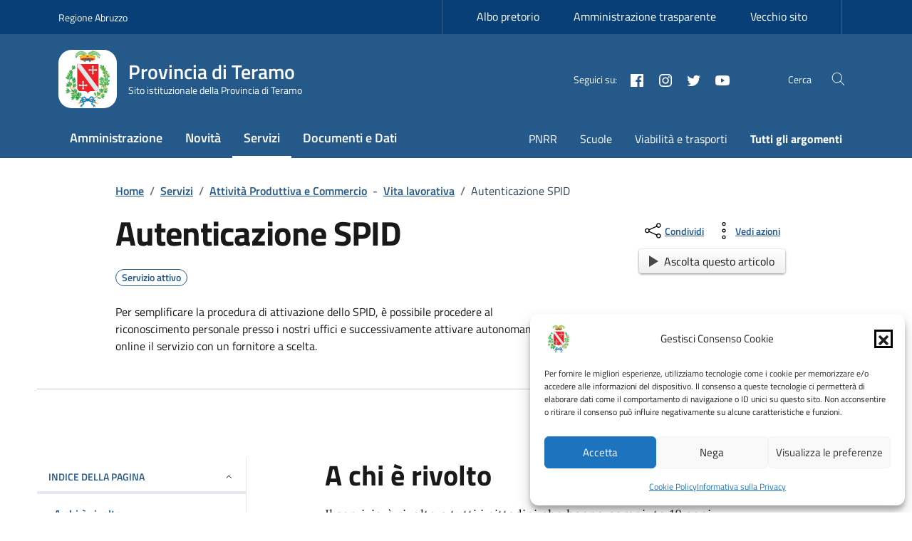

--- FILE ---
content_type: text/css
request_url: https://provincia.teramo.it/wp-content/uploads/hummingbird-assets/434a62101182d4f2a932668920888e7f.css
body_size: -225
content:
/**handles:dci-print-style**/
#art-par-correlati,#comments,.aside-list,.aside-main,.badges-wrapper,.card-avatar,.comments,.footer-wrapper,.header-search,.label-filter,.menu-open,.menu-search,.mini-clndr,.modal,.modal-backdrop,.nav-container,.svg-search,.title-img,.toggle-actions{display:none!important}.article-title{height:100px!important}

--- FILE ---
content_type: application/x-javascript
request_url: https://provincia.teramo.it/wp-content/uploads/hummingbird-assets/a96f80b4b99c499f54601fec12307b37.js
body_size: -63
content:
/**handles:dci-jquery-responsive-dom**/
(e=>{"function"==typeof define&&define.amd?define(["jquery"],e):e(jQuery)})(function(f){f.fn.responsiveDom=function(e){var n,i,o,t=f.extend({appendTo:"body",mediaQuery:"(min-width: 0)",callback:null},e),a=this,c=null,u=!1,d=function(){document.contains&&!document.contains(a[0])||(c=f('<span class="js-responsive-dom-placeholder"/>'),a.after(c),f(t.appendTo).eq(0).append(a))},s=function(){null===c||document.contains&&!document.contains(c[0])||(c.after(a),c.remove(),c=null)};return(e=function(){if(!u&&matchMedia(t.mediaQuery).matches)d(),u=!0;else{if(!u||matchMedia(t.mediaQuery).matches)return;s(),u=!1}"function"==typeof t.callback&&t.callback(u)})(),f(window).on("resize.responsiveDom",(n=e,i=100,function(){clearTimeout(o),o=setTimeout(function(){n()},i)})),this}});

--- FILE ---
content_type: application/x-javascript
request_url: https://provincia.teramo.it/wp-content/uploads/hummingbird-assets/5c9c06c056fbd3d924e84b82afbd04dc.js
body_size: -86
content:
/**handles:dci-load_more**/
let params={},handleOnClick=e=>{var a,o;for([a,o]of new URLSearchParams(e))"post_count"===a&&params.post_count||(params[a]=o);fetch(data.ajaxurl,{method:"POST",credentials:"same-origin",headers:{"Content-Type":"application/x-www-form-urlencoded","Cache-Control":"no-cache"},body:new URLSearchParams({action:"load_more",query:data.posts,page:data.current_page,...params})}).then(e=>e.json()).then(e=>{document.querySelector("#load-more").innerHTML=e.response,params.post_count=e.post_count,e.all_results&&(document.querySelector("#load-more-btn").classList.add("d-none"),document.querySelector("#no-more-results").classList.remove("d-none"))}).catch(e=>{console.log("err",e)})};

--- FILE ---
content_type: application/x-javascript
request_url: https://provincia.teramo.it/wp-content/uploads/hummingbird-assets/17a630d81c5b2771aa7771c7801e23fa.js
body_size: 6111
content:
/**handles:dci-perfect-scrollbar**/
!function o(r,l,i){function a(e,t){if(!l[e]){if(!r[e]){var n="function"==typeof require&&require;if(!t&&n)return n(e,!0);if(s)return s(e,!0);throw(t=new Error("Cannot find module '"+e+"'")).code="MODULE_NOT_FOUND",t}n=l[e]={exports:{}},r[e][0].call(n.exports,function(t){return a(r[e][1][t]||t)},n,n.exports,o,r,l,i)}return l[e].exports}for(var s="function"==typeof require&&require,t=0;t<i.length;t++)a(i[t]);return a}({1:[function(t,e,n){var o=t("../main"),r=t("../plugin/instances");function l(t){t.fn.perfectScrollbar=function(e){return this.each(function(){var t;"object"==typeof e||void 0===e?(t=e,r.get(this)||o.initialize(this,t)):"update"===(t=e)?o.update(this):"destroy"===t&&o.destroy(this)})}}"function"==typeof define&&define.amd?define(["jquery"],l):void 0!==(t=window.jQuery||window.$)&&l(t),e.exports=l},{"../main":7,"../plugin/instances":18}],2:[function(t,e,n){n.add=function(t,e){var n;t.classList?t.classList.add(e):((n=t.className.split(" ")).indexOf(e)<0&&n.push(e),t.className=n.join(" "))},n.remove=function(t,e){var n;t.classList?t.classList.remove(e):(0<=(e=(n=t.className.split(" ")).indexOf(e))&&n.splice(e,1),t.className=n.join(" "))},n.list=function(t){return t.classList?Array.prototype.slice.apply(t.classList):t.className.split(" ")}},{}],3:[function(t,e,n){var o={e:function(t,e){return(t=document.createElement(t)).className=e,t},appendTo:function(t,e){return e.appendChild(t),t},css:function(t,e,n){if("object"!=typeof e)return void 0===n?(l=e,window.getComputedStyle(t)[l]):(l=t,r=e,"number"==typeof n&&(n=n.toString()+"px"),l.style[r]=n,l);var o,r,l,i=t,a=e;for(o in a){var s=a[o];"number"==typeof s&&(s=s.toString()+"px"),i.style[o]=s}return i},matches:function(t,e){return void 0!==t.matches?t.matches(e):void 0!==t.matchesSelector?t.matchesSelector(e):void 0!==t.webkitMatchesSelector?t.webkitMatchesSelector(e):void 0!==t.mozMatchesSelector?t.mozMatchesSelector(e):void 0!==t.msMatchesSelector?t.msMatchesSelector(e):void 0},remove:function(t){void 0!==t.remove?t.remove():t.parentNode&&t.parentNode.removeChild(t)},queryChildren:function(t,e){return Array.prototype.filter.call(t.childNodes,function(t){return o.matches(t,e)})}};e.exports=o},{}],4:[function(t,e,n){function o(t){this.element=t,this.events={}}function r(){this.eventElements=[]}o.prototype.bind=function(t,e){void 0===this.events[t]&&(this.events[t]=[]),this.events[t].push(e),this.element.addEventListener(t,e,!1)},o.prototype.unbind=function(e,n){var o=void 0!==n;this.events[e]=this.events[e].filter(function(t){return o&&t!==n||(this.element.removeEventListener(e,t,!1),!1)},this)},o.prototype.unbindAll=function(){for(var t in this.events)this.unbind(t)},r.prototype.eventElement=function(e){var t=this.eventElements.filter(function(t){return t.element===e})[0];return void 0===t&&(t=new o(e),this.eventElements.push(t)),t},r.prototype.bind=function(t,e,n){this.eventElement(t).bind(e,n)},r.prototype.unbind=function(t,e,n){this.eventElement(t).unbind(e,n)},r.prototype.unbindAll=function(){for(var t=0;t<this.eventElements.length;t++)this.eventElements[t].unbindAll()},r.prototype.once=function(t,e,n){var o=this.eventElement(t),r=function(t){o.unbind(e,r),n(t)};o.bind(e,r)},e.exports=r},{}],5:[function(t,e,n){function o(){return Math.floor(65536*(1+Math.random())).toString(16).substring(1)}e.exports=function(){return o()+o()+"-"+o()+"-"+o()+"-"+o()+"-"+o()+o()+o()}},{}],6:[function(t,e,n){var r=t("./class"),o=t("./dom"),l=n.toInt=function(t){return parseInt(t,10)||0},i=n.clone=function(t){if(null===t)return null;if(t.constructor===Array)return t.map(i);if("object"!=typeof t)return t;var e,n={};for(e in t)n[e]=i(t[e]);return n};n.extend=function(t,e){var n,o=i(t);for(n in e)o[n]=i(e[n]);return o},n.isEditable=function(t){return o.matches(t,"input,[contenteditable]")||o.matches(t,"select,[contenteditable]")||o.matches(t,"textarea,[contenteditable]")||o.matches(t,"button,[contenteditable]")},n.removePsClasses=function(t){for(var e=r.list(t),n=0;n<e.length;n++){var o=e[n];0===o.indexOf("ps-")&&r.remove(t,o)}},n.outerWidth=function(t){return l(o.css(t,"width"))+l(o.css(t,"paddingLeft"))+l(o.css(t,"paddingRight"))+l(o.css(t,"borderLeftWidth"))+l(o.css(t,"borderRightWidth"))},n.startScrolling=function(t,e){r.add(t,"ps-in-scrolling"),void 0!==e?r.add(t,"ps-"+e):(r.add(t,"ps-x"),r.add(t,"ps-y"))},n.stopScrolling=function(t,e){r.remove(t,"ps-in-scrolling"),void 0!==e?r.remove(t,"ps-"+e):(r.remove(t,"ps-x"),r.remove(t,"ps-y"))},n.env={isWebKit:"WebkitAppearance"in document.documentElement.style,supportsTouch:"ontouchstart"in window||window.DocumentTouch&&document instanceof window.DocumentTouch,supportsIePointer:null!==window.navigator.msMaxTouchPoints}},{"./class":2,"./dom":3}],7:[function(t,e,n){var o=t("./plugin/destroy"),r=t("./plugin/initialize"),t=t("./plugin/update");e.exports={initialize:r,update:t,destroy:o}},{"./plugin/destroy":9,"./plugin/initialize":17,"./plugin/update":21}],8:[function(t,e,n){e.exports={handlers:["click-rail","drag-scrollbar","keyboard","wheel","touch"],maxScrollbarLength:null,minScrollbarLength:null,scrollXMarginOffset:0,scrollYMarginOffset:0,stopPropagationOnClick:!0,suppressScrollX:!1,suppressScrollY:!1,swipePropagation:!0,useBothWheelAxes:!1,wheelPropagation:!1,wheelSpeed:1,theme:"default"}},{}],9:[function(t,e,n){var o=t("../lib/helper"),r=t("../lib/dom"),l=t("./instances");e.exports=function(t){var e=l.get(t);e&&(e.event.unbindAll(),r.remove(e.scrollbarX),r.remove(e.scrollbarY),r.remove(e.scrollbarXRail),r.remove(e.scrollbarYRail),o.removePsClasses(t),l.remove(t))}},{"../lib/dom":3,"../lib/helper":6,"./instances":18}],10:[function(t,e,n){var l=t("../../lib/helper"),i=t("../instances"),a=t("../update-geometry"),s=t("../update-scroll");e.exports=function(t){function n(t){return t.getBoundingClientRect()}function e(t){t.stopPropagation()}var o,r,o=t;(r=i.get(t)).settings.stopPropagationOnClick&&r.event.bind(r.scrollbarY,"click",e),r.event.bind(r.scrollbarYRail,"click",function(t){var e=l.toInt(r.scrollbarYHeight/2);(e=r.railYRatio*(t.pageY-window.pageYOffset-n(r.scrollbarYRail).top-e)/(r.railYRatio*(r.railYHeight-r.scrollbarYHeight)))<0?e=0:1<e&&(e=1),s(o,"top",(r.contentHeight-r.containerHeight)*e),a(o),t.stopPropagation()}),r.settings.stopPropagationOnClick&&r.event.bind(r.scrollbarX,"click",e),r.event.bind(r.scrollbarXRail,"click",function(t){var e=l.toInt(r.scrollbarXWidth/2);(e=r.railXRatio*(t.pageX-window.pageXOffset-n(r.scrollbarXRail).left-e)/(r.railXRatio*(r.railXWidth-r.scrollbarXWidth)))<0?e=0:1<e&&(e=1),s(o,"left",(r.contentWidth-r.containerWidth)*e-r.negativeScrollAdjustment),a(o),t.stopPropagation()})}},{"../../lib/helper":6,"../instances":18,"../update-geometry":19,"../update-scroll":20}],11:[function(t,e,n){var b=t("../../lib/helper"),f=t("../../lib/dom"),g=t("../instances"),v=t("../update-geometry"),m=t("../update-scroll");e.exports=function(t){var o,r,l,i,a,s,c,d,e=g.get(t);function n(t){var e,n=t.pageY-l,n=i+n*r.railYRatio,e=Math.max(0,r.scrollbarYRail.getBoundingClientRect().top)+r.railYRatio*(r.railYHeight-r.scrollbarYHeight);r.scrollbarYTop=n<0?0:e<n?e:n,e=b.toInt(r.scrollbarYTop*(r.contentHeight-r.containerHeight)/(r.containerHeight-r.railYRatio*r.scrollbarYHeight)),m(o,"top",e),v(o),t.stopPropagation(),t.preventDefault()}function u(){b.stopScrolling(o,"y"),r.event.unbind(r.ownerDocument,"mousemove",n)}function p(t){var e,n=t.pageX-c,n=d+n*s.railXRatio,e=Math.max(0,s.scrollbarXRail.getBoundingClientRect().left)+s.railXRatio*(s.railXWidth-s.scrollbarXWidth);s.scrollbarXLeft=n<0?0:e<n?e:n,e=b.toInt(s.scrollbarXLeft*(s.contentWidth-s.containerWidth)/(s.containerWidth-s.railXRatio*s.scrollbarXWidth))-s.negativeScrollAdjustment,m(a,"left",e),v(a),t.stopPropagation(),t.preventDefault()}function h(){b.stopScrolling(a,"x"),s.event.unbind(s.ownerDocument,"mousemove",p)}a=t,(s=e).event.bind(s.scrollbarX,"mousedown",function(t){c=t.pageX,d=b.toInt(f.css(s.scrollbarX,"left"))*s.railXRatio,b.startScrolling(a,"x"),s.event.bind(s.ownerDocument,"mousemove",p),s.event.once(s.ownerDocument,"mouseup",h),t.stopPropagation(),t.preventDefault()}),o=t,(r=e).event.bind(r.scrollbarY,"mousedown",function(t){l=t.pageY,i=b.toInt(f.css(r.scrollbarY,"top"))*r.railYRatio,b.startScrolling(o,"y"),r.event.bind(r.ownerDocument,"mousemove",n),r.event.once(r.ownerDocument,"mouseup",u),t.stopPropagation(),t.preventDefault()})}},{"../../lib/dom":3,"../../lib/helper":6,"../instances":18,"../update-geometry":19,"../update-scroll":20}],12:[function(t,e,n){var s=t("../../lib/helper"),c=t("../../lib/dom"),o=t("../instances"),d=t("../update-geometry"),u=t("../update-scroll");e.exports=function(t){var l,i,a,l=t,i=o.get(t),a=!1;i.event.bind(l,"mouseenter",function(){a=!0}),i.event.bind(l,"mouseleave",function(){a=!1}),i.event.bind(i.ownerDocument,"keydown",function(t){if(!t.isDefaultPrevented||!t.isDefaultPrevented()){var e=c.matches(i.scrollbarX,":focus")||c.matches(i.scrollbarY,":focus");if(a||e){var n=document.activeElement||i.ownerDocument.activeElement;if(n){if("IFRAME"===n.tagName)n=n.contentDocument.activeElement;else for(;n.shadowRoot;)n=n.shadowRoot.activeElement;if(s.isEditable(n))return}var o=0,r=0;switch(t.which){case 37:o=-30;break;case 38:r=30;break;case 39:o=30;break;case 40:r=-30;break;case 33:r=90;break;case 32:r=t.shiftKey?90:-90;break;case 34:r=-90;break;case 35:r=t.ctrlKey?-i.contentHeight:-i.containerHeight;break;case 36:r=t.ctrlKey?l.scrollTop:i.containerHeight;break;default:return}u(l,"top",l.scrollTop-r),u(l,"left",l.scrollLeft+o),d(l),((t,e)=>{var n=l.scrollTop;if(0===t){if(!i.scrollbarYActive)return;if(0===n&&0<e||n>=i.contentHeight-i.containerHeight&&e<0)return!i.settings.wheelPropagation}if(n=l.scrollLeft,0===e){if(!i.scrollbarXActive)return;if(0===n&&t<0||n>=i.contentWidth-i.containerWidth&&0<t)return!i.settings.wheelPropagation}return 1})(o,r)&&t.preventDefault()}}})}},{"../../lib/dom":3,"../../lib/helper":6,"../instances":18,"../update-geometry":19,"../update-scroll":20}],13:[function(t,e,n){var o=t("../instances"),d=t("../update-geometry"),u=t("../update-scroll");e.exports=function(t){function e(t){n=t.deltaX,o=-1*(e=t).deltaY,void 0!==n&&void 0!==o||(n=-1*t.wheelDeltaX/6,o=t.wheelDeltaY/6),t.deltaMode&&1===t.deltaMode&&(n*=10,o*=10),n!=n&&o!=o&&(n=0,o=t.wheelDelta);var e=[n,o],n=e[0],o=e[1],e,r,l,i;e=n,r=o,(!(i=a.querySelector("textarea:hover, .ps-child:hover"))||"TEXTAREA"!==i.tagName&&!window.getComputedStyle(i).overflow.match(/(scroll|auto)/)||!(0<(l=i.scrollHeight-i.clientHeight)&&!(0===i.scrollTop&&0<r||i.scrollTop===l&&r<0)||0<(l=i.scrollLeft-i.clientWidth)&&!(0===i.scrollLeft&&e<0||i.scrollLeft===l&&0<e)))&&(c=!1,s.settings.useBothWheelAxes?s.scrollbarYActive&&!s.scrollbarXActive?(u(a,"top",o?a.scrollTop-o*s.settings.wheelSpeed:a.scrollTop+n*s.settings.wheelSpeed),c=!0):s.scrollbarXActive&&!s.scrollbarYActive&&(u(a,"left",n?a.scrollLeft+n*s.settings.wheelSpeed:a.scrollLeft-o*s.settings.wheelSpeed),c=!0):(u(a,"top",a.scrollTop-o*s.settings.wheelSpeed),u(a,"left",a.scrollLeft+n*s.settings.wheelSpeed)),d(a),c=c||((t,e)=>{var n=a.scrollTop;if(0===t){if(!s.scrollbarYActive)return!1;if(0===n&&0<e||n>=s.contentHeight-s.containerHeight&&e<0)return!s.settings.wheelPropagation}if(n=a.scrollLeft,0===e){if(!s.scrollbarXActive)return!1;if(0===n&&t<0||n>=s.contentWidth-s.containerWidth&&0<t)return!s.settings.wheelPropagation}return!0})(n,o))&&(t.stopPropagation(),t.preventDefault())}var a,s,c,a=t,s=o.get(t),c=!1;void 0!==window.onwheel?s.event.bind(a,"wheel",e):void 0!==window.onmousewheel&&s.event.bind(a,"mousewheel",e)}},{"../instances":18,"../update-geometry":19,"../update-scroll":20}],14:[function(t,e,n){var o=t("../instances"),r=t("../update-geometry");e.exports=function(t){var e=o.get(t),n=t;e.event.bind(n,"scroll",function(){r(n)})}},{"../instances":18,"../update-geometry":19}],15:[function(t,e,n){var u=t("../../lib/helper"),p=t("../instances"),h=t("../update-geometry"),b=t("../update-scroll");e.exports=function(t){function i(){s&&(clearInterval(s),s=null),u.stopScrolling(a)}var a,s,c,d,a=t;t=p.get(t),s=null,d=!(c={top:0,left:0}),t.event.bind(t.ownerDocument,"selectionchange",function(){var t;a.contains(0===(t=window.getSelection?window.getSelection():document.getSelection?document.getSelection():"").toString().length?null:t.getRangeAt(0).commonAncestorContainer)?d=!0:(d=!1,i())}),t.event.bind(window,"mouseup",function(){d&&(d=!1,i())}),t.event.bind(window,"mousemove",function(t){var e,n,o,r,l;d&&(e=t.pageX,t=t.pageY,n=a.offsetLeft,o=a.offsetLeft+a.offsetWidth,r=a.offsetTop,l=a.offsetTop+a.offsetHeight,e<n+3?(c.left=-5,u.startScrolling(a,"x")):o-3<e?(c.left=5,u.startScrolling(a,"x")):c.left=0,t<r+3?(c.top=r+3-t<5?-5:-20,u.startScrolling(a,"y")):l-3<t?(c.top=t-l+3<5?5:20,u.startScrolling(a,"y")):c.top=0,0===c.top&&0===c.left?i():s=s||setInterval(function(){p.get(a)?(b(a,"top",a.scrollTop+c.top),b(a,"left",a.scrollLeft+c.left),h(a)):clearInterval(s)},50))})}},{"../../lib/helper":6,"../instances":18,"../update-geometry":19,"../update-scroll":20}],16:[function(t,e,n){var m=t("../../lib/helper"),Y=t("../instances"),w=t("../update-geometry"),X=t("../update-scroll");e.exports=function(t){function l(t,e){X(c,"top",c.scrollTop-e),X(c,"left",c.scrollLeft-t),w(c)}function e(){g=!0}function n(){g=!1}function i(t){return t.targetTouches?t.targetTouches[0]:t}function a(t){return t.targetTouches&&1===t.targetTouches.length||t.pointerType&&"mouse"!==t.pointerType&&t.pointerType!==t.MSPOINTER_TYPE_MOUSE}function s(t){var e;a(t)&&(v=!0,e=i(t),p.pageX=e.pageX,p.pageY=e.pageY,h=(new Date).getTime(),null!==f&&clearInterval(f),t.stopPropagation())}function o(t){var e,n,o,r;!v&&d.settings.swipePropagation&&s(t),!g&&v&&a(t)&&(l(e=(o={pageX:(o=i(t)).pageX,pageY:o.pageY}).pageX-p.pageX,n=o.pageY-p.pageY),p=o,0<(r=(o=(new Date).getTime())-h)&&(b.x=e/r,b.y=n/r,h=o),((t,e)=>{var n=c.scrollTop,o=c.scrollLeft,r=Math.abs(t),l=Math.abs(e);if(r<l){if(e<0&&n===d.contentHeight-d.containerHeight||0<e&&0===n)return!d.settings.swipePropagation}else if(l<r&&(t<0&&o===d.contentWidth-d.containerWidth||0<t&&0===o))return!d.settings.swipePropagation;return 1})(e,n))&&(t.stopPropagation(),t.preventDefault())}function r(){!g&&v&&(v=!1,clearInterval(f),f=setInterval(function(){!Y.get(c)||Math.abs(b.x)<.01&&Math.abs(b.y)<.01?clearInterval(f):(l(30*b.x,30*b.y),b.x*=.8,b.y*=.8)},10))}var c,d,u,p,h,b,f,g,v;(m.env.supportsTouch||m.env.supportsIePointer)&&(c=t,d=Y.get(t),t=m.env.supportsTouch,u=m.env.supportsIePointer,p={},h=0,f=null,v=g=!(b={}),t&&(d.event.bind(window,"touchstart",e),d.event.bind(window,"touchend",n),d.event.bind(c,"touchstart",s),d.event.bind(c,"touchmove",o),d.event.bind(c,"touchend",r)),u)&&(window.PointerEvent?(d.event.bind(window,"pointerdown",e),d.event.bind(window,"pointerup",n),d.event.bind(c,"pointerdown",s),d.event.bind(c,"pointermove",o),d.event.bind(c,"pointerup",r)):window.MSPointerEvent&&(d.event.bind(window,"MSPointerDown",e),d.event.bind(window,"MSPointerUp",n),d.event.bind(c,"MSPointerDown",s),d.event.bind(c,"MSPointerMove",o),d.event.bind(c,"MSPointerUp",r)))}},{"../../lib/helper":6,"../instances":18,"../update-geometry":19,"../update-scroll":20}],17:[function(t,e,n){var o=t("../lib/helper"),r=t("../lib/class"),l=t("./instances"),i=t("./update-geometry"),a={"click-rail":t("./handler/click-rail"),"drag-scrollbar":t("./handler/drag-scrollbar"),keyboard:t("./handler/keyboard"),wheel:t("./handler/mouse-wheel"),touch:t("./handler/touch"),selection:t("./handler/selection")},s=t("./handler/native-scroll");e.exports=function(e,t){t="object"==typeof t?t:{},r.add(e,"ps-container");var n=l.add(e);n.settings=o.extend(n.settings,t),r.add(e,"ps-theme-"+n.settings.theme),n.settings.handlers.forEach(function(t){a[t](e)}),s(e),i(e)}},{"../lib/class":2,"../lib/helper":6,"./handler/click-rail":10,"./handler/drag-scrollbar":11,"./handler/keyboard":12,"./handler/mouse-wheel":13,"./handler/native-scroll":14,"./handler/selection":15,"./handler/touch":16,"./instances":18,"./update-geometry":19}],18:[function(t,e,n){var i=t("../lib/helper"),a=t("../lib/class"),s=t("./default-setting"),c=t("../lib/dom"),d=t("../lib/event-manager"),o=t("../lib/guid"),r={};function l(t){var e,n,o=this;function r(){a.add(t,"ps-focus")}function l(){a.remove(t,"ps-focus")}o.settings=i.clone(s),o.containerWidth=null,o.containerHeight=null,o.contentWidth=null,o.contentHeight=null,o.isRtl="rtl"===c.css(t,"direction"),o.isNegativeScroll=(n=t.scrollLeft,t.scrollLeft=-1,e=t.scrollLeft<0,t.scrollLeft=n,e),o.negativeScrollAdjustment=o.isNegativeScroll?t.scrollWidth-t.clientWidth:0,o.event=new d,o.ownerDocument=t.ownerDocument||document,o.scrollbarXRail=c.appendTo(c.e("div","ps-scrollbar-x-rail"),t),o.scrollbarX=c.appendTo(c.e("div","ps-scrollbar-x"),o.scrollbarXRail),o.scrollbarX.setAttribute("tabindex",0),o.event.bind(o.scrollbarX,"focus",r),o.event.bind(o.scrollbarX,"blur",l),o.scrollbarXActive=null,o.scrollbarXWidth=null,o.scrollbarXLeft=null,o.scrollbarXBottom=i.toInt(c.css(o.scrollbarXRail,"bottom")),o.isScrollbarXUsingBottom=o.scrollbarXBottom==o.scrollbarXBottom,o.scrollbarXTop=o.isScrollbarXUsingBottom?null:i.toInt(c.css(o.scrollbarXRail,"top")),o.railBorderXWidth=i.toInt(c.css(o.scrollbarXRail,"borderLeftWidth"))+i.toInt(c.css(o.scrollbarXRail,"borderRightWidth")),c.css(o.scrollbarXRail,"display","block"),o.railXMarginWidth=i.toInt(c.css(o.scrollbarXRail,"marginLeft"))+i.toInt(c.css(o.scrollbarXRail,"marginRight")),c.css(o.scrollbarXRail,"display",""),o.railXWidth=null,o.railXRatio=null,o.scrollbarYRail=c.appendTo(c.e("div","ps-scrollbar-y-rail"),t),o.scrollbarY=c.appendTo(c.e("div","ps-scrollbar-y"),o.scrollbarYRail),o.scrollbarY.setAttribute("tabindex",0),o.event.bind(o.scrollbarY,"focus",r),o.event.bind(o.scrollbarY,"blur",l),o.scrollbarYActive=null,o.scrollbarYHeight=null,o.scrollbarYTop=null,o.scrollbarYRight=i.toInt(c.css(o.scrollbarYRail,"right")),o.isScrollbarYUsingRight=o.scrollbarYRight==o.scrollbarYRight,o.scrollbarYLeft=o.isScrollbarYUsingRight?null:i.toInt(c.css(o.scrollbarYRail,"left")),o.scrollbarYOuterWidth=o.isRtl?i.outerWidth(o.scrollbarY):null,o.railBorderYWidth=i.toInt(c.css(o.scrollbarYRail,"borderTopWidth"))+i.toInt(c.css(o.scrollbarYRail,"borderBottomWidth")),c.css(o.scrollbarYRail,"display","block"),o.railYMarginHeight=i.toInt(c.css(o.scrollbarYRail,"marginTop"))+i.toInt(c.css(o.scrollbarYRail,"marginBottom")),c.css(o.scrollbarYRail,"display",""),o.railYHeight=null,o.railYRatio=null}function u(t){return t.getAttribute("data-ps-id")}n.add=function(t){var e=o();return t.setAttribute("data-ps-id",e),r[e]=new l(t),r[e]},n.remove=function(t){delete r[u(t)],t.removeAttribute("data-ps-id")},n.get=function(t){return r[u(t)]}},{"../lib/class":2,"../lib/dom":3,"../lib/event-manager":4,"../lib/guid":5,"../lib/helper":6,"./default-setting":8}],19:[function(t,e,n){var l=t("../lib/helper"),i=t("../lib/class"),a=t("../lib/dom"),s=t("./instances"),c=t("./update-scroll");function d(t,e){return t.settings.minScrollbarLength&&(e=Math.max(e,t.settings.minScrollbarLength)),t.settings.maxScrollbarLength?Math.min(e,t.settings.maxScrollbarLength):e}e.exports=function(t){var e,n,o,r=s.get(t);r.containerWidth=t.clientWidth,r.containerHeight=t.clientHeight,r.contentWidth=t.scrollWidth,r.contentHeight=t.scrollHeight,t.contains(r.scrollbarXRail)||(0<(e=a.queryChildren(t,".ps-scrollbar-x-rail")).length&&e.forEach(function(t){a.remove(t)}),a.appendTo(r.scrollbarXRail,t)),t.contains(r.scrollbarYRail)||(0<(e=a.queryChildren(t,".ps-scrollbar-y-rail")).length&&e.forEach(function(t){a.remove(t)}),a.appendTo(r.scrollbarYRail,t)),!r.settings.suppressScrollX&&r.containerWidth+r.settings.scrollXMarginOffset<r.contentWidth?(r.scrollbarXActive=!0,r.railXWidth=r.containerWidth-r.railXMarginWidth,r.railXRatio=r.containerWidth/r.railXWidth,r.scrollbarXWidth=d(r,l.toInt(r.railXWidth*r.containerWidth/r.contentWidth)),r.scrollbarXLeft=l.toInt((r.negativeScrollAdjustment+t.scrollLeft)*(r.railXWidth-r.scrollbarXWidth)/(r.contentWidth-r.containerWidth))):r.scrollbarXActive=!1,!r.settings.suppressScrollY&&r.containerHeight+r.settings.scrollYMarginOffset<r.contentHeight?(r.scrollbarYActive=!0,r.railYHeight=r.containerHeight-r.railYMarginHeight,r.railYRatio=r.containerHeight/r.railYHeight,r.scrollbarYHeight=d(r,l.toInt(r.railYHeight*r.containerHeight/r.contentHeight)),r.scrollbarYTop=l.toInt(t.scrollTop*(r.railYHeight-r.scrollbarYHeight)/(r.contentHeight-r.containerHeight))):r.scrollbarYActive=!1,r.scrollbarXLeft>=r.railXWidth-r.scrollbarXWidth&&(r.scrollbarXLeft=r.railXWidth-r.scrollbarXWidth),r.scrollbarYTop>=r.railYHeight-r.scrollbarYHeight&&(r.scrollbarYTop=r.railYHeight-r.scrollbarYHeight),e=t,(o={width:(n=r).railXWidth}).left=n.isRtl?n.negativeScrollAdjustment+e.scrollLeft+n.containerWidth-n.contentWidth:e.scrollLeft,n.isScrollbarXUsingBottom?o.bottom=n.scrollbarXBottom-e.scrollTop:o.top=n.scrollbarXTop+e.scrollTop,a.css(n.scrollbarXRail,o),o={top:e.scrollTop,height:n.railYHeight},n.isScrollbarYUsingRight?n.isRtl?o.right=n.contentWidth-(n.negativeScrollAdjustment+e.scrollLeft)-n.scrollbarYRight-n.scrollbarYOuterWidth:o.right=n.scrollbarYRight-e.scrollLeft:n.isRtl?o.left=n.negativeScrollAdjustment+e.scrollLeft+2*n.containerWidth-n.contentWidth-n.scrollbarYLeft-n.scrollbarYOuterWidth:o.left=n.scrollbarYLeft+e.scrollLeft,a.css(n.scrollbarYRail,o),a.css(n.scrollbarX,{left:n.scrollbarXLeft,width:n.scrollbarXWidth-n.railBorderXWidth}),a.css(n.scrollbarY,{top:n.scrollbarYTop,height:n.scrollbarYHeight-n.railBorderYWidth}),r.scrollbarXActive?i.add(t,"ps-active-x"):(i.remove(t,"ps-active-x"),r.scrollbarXWidth=0,r.scrollbarXLeft=0,c(t,"left",0)),r.scrollbarYActive?i.add(t,"ps-active-y"):(i.remove(t,"ps-active-y"),r.scrollbarYHeight=0,r.scrollbarYTop=0,c(t,"top",0))}},{"../lib/class":2,"../lib/dom":3,"../lib/helper":6,"./instances":18,"./update-scroll":20}],20:[function(t,e,n){var r,l,i=t("./instances"),a=document.createEvent("Event"),s=document.createEvent("Event"),c=document.createEvent("Event"),d=document.createEvent("Event"),u=document.createEvent("Event"),p=document.createEvent("Event"),h=document.createEvent("Event"),b=document.createEvent("Event"),f=document.createEvent("Event"),g=document.createEvent("Event");a.initEvent("ps-scroll-up",!0,!0),s.initEvent("ps-scroll-down",!0,!0),c.initEvent("ps-scroll-left",!0,!0),d.initEvent("ps-scroll-right",!0,!0),u.initEvent("ps-scroll-y",!0,!0),p.initEvent("ps-scroll-x",!0,!0),h.initEvent("ps-x-reach-start",!0,!0),b.initEvent("ps-x-reach-end",!0,!0),f.initEvent("ps-y-reach-start",!0,!0),g.initEvent("ps-y-reach-end",!0,!0),e.exports=function(t,e,n){if(void 0===t)throw"You must provide an element to the update-scroll function";if(void 0===e)throw"You must provide an axis to the update-scroll function";if(void 0===n)throw"You must provide a value to the update-scroll function";"top"===e&&n<=0&&(t.scrollTop=n=0,t.dispatchEvent(f)),"left"===e&&n<=0&&(t.scrollLeft=n=0,t.dispatchEvent(h));var o=i.get(t);"top"===e&&n>=o.contentHeight-o.containerHeight&&((n=o.contentHeight-o.containerHeight)-t.scrollTop<=1?n=t.scrollTop:t.scrollTop=n,t.dispatchEvent(g)),"left"===e&&n>=o.contentWidth-o.containerWidth&&((n=o.contentWidth-o.containerWidth)-t.scrollLeft<=1?n=t.scrollLeft:t.scrollLeft=n,t.dispatchEvent(b)),r=r||t.scrollTop,l=l||t.scrollLeft,"top"===e&&n<r&&t.dispatchEvent(a),"top"===e&&r<n&&t.dispatchEvent(s),"left"===e&&n<l&&t.dispatchEvent(c),"left"===e&&l<n&&t.dispatchEvent(d),"top"===e&&(t.scrollTop=r=n,t.dispatchEvent(u)),"left"===e&&(t.scrollLeft=l=n,t.dispatchEvent(p))}},{"./instances":18}],21:[function(t,e,n){var o=t("../lib/helper"),r=t("../lib/dom"),l=t("./instances"),i=t("./update-geometry"),a=t("./update-scroll");e.exports=function(t){var e=l.get(t);e&&(e.negativeScrollAdjustment=e.isNegativeScroll?t.scrollWidth-t.clientWidth:0,r.css(e.scrollbarXRail,"display","block"),r.css(e.scrollbarYRail,"display","block"),e.railXMarginWidth=o.toInt(r.css(e.scrollbarXRail,"marginLeft"))+o.toInt(r.css(e.scrollbarXRail,"marginRight")),e.railYMarginHeight=o.toInt(r.css(e.scrollbarYRail,"marginTop"))+o.toInt(r.css(e.scrollbarYRail,"marginBottom")),r.css(e.scrollbarXRail,"display","none"),r.css(e.scrollbarYRail,"display","none"),i(t),a(t,"top",t.scrollTop),a(t,"left",t.scrollLeft),r.css(e.scrollbarXRail,"display",""),r.css(e.scrollbarYRail,"display",""))}},{"../lib/dom":3,"../lib/helper":6,"./instances":18,"./update-geometry":19,"./update-scroll":20}]},{},[1]);

--- FILE ---
content_type: application/x-javascript
request_url: https://provincia.teramo.it/wp-content/uploads/hummingbird-assets/c18cbc08a992ed8724aa44ae2b515de6.js
body_size: 14629
content:
/**handles:dci-comuni**/
(n=>{var r={};function i(e){var t;return(r[e]||(t=r[e]={i:e,l:!1,exports:{}},n[e].call(t.exports,t,t.exports,i),t.l=!0,t)).exports}i.m=n,i.c=r,i.d=function(e,t,n){i.o(e,t)||Object.defineProperty(e,t,{enumerable:!0,get:n})},i.r=function(e){"undefined"!=typeof Symbol&&Symbol.toStringTag&&Object.defineProperty(e,Symbol.toStringTag,{value:"Module"}),Object.defineProperty(e,"__esModule",{value:!0})},i.t=function(t,e){if(1&e&&(t=i(t)),8&e)return t;if(4&e&&"object"==typeof t&&t&&t.__esModule)return t;var n=Object.create(null);if(i.r(n),Object.defineProperty(n,"default",{enumerable:!0,value:t}),2&e&&"string"!=typeof t)for(var r in t)i.d(n,r,function(e){return t[e]}.bind(null,r));return n},i.n=function(e){var t=e&&e.__esModule?function(){return e.default}:function(){return e};return i.d(t,"a",t),t},i.o=function(e,t){return Object.prototype.hasOwnProperty.call(e,t)},i.p="",i(i.s=0)})([function(e,t,n){n(7),e.exports=n(6)},function(e,t){var n=document.querySelector(".cmp-rating"),r=0,i,o,a;function s(){var e=n.querySelector(".form-rating"),t=(e.classList.remove("d-none"),document.querySelector('[name="ratingA"]:checked')),t=((3<parseInt(t.value)?document.querySelector(".fieldset-rating-one"):document.querySelector(".fieldset-rating-two")).classList.remove("d-none"),n.querySelector('[data-step="'.concat(r+1,'"]'))),t=(t.classList.remove("d-none"),t.classList.add("active"),n.querySelectorAll("[data-step]")),t,e;(r+=1)==t.length&&(t=n.querySelector(".cmp-rating__card-first"),e.classList.add("d-none"),t.classList.add("d-none"),e=new Event("feedback-submit"),document.dispatchEvent(e))}function u(){var e=document.querySelector(".fieldset-rating-one"),t=document.querySelector(".fieldset-rating-two");e.classList.add("d-none"),t.classList.add("d-none")}function c(){var e=n.querySelector("[data-step].active");e&&(e.classList.add("d-none"),e.classList.remove("active"))}n&&(i=n.querySelectorAll(".rating input"),o=n.querySelector(".btn-next"),a=n.querySelector(".btn-back"),i.forEach(function(e){e.addEventListener("change",function(){c(),n.querySelector(".form-rating").classList.add("d-none"),u(),r=0,e.checked&&s()})}),o&&o.addEventListener("click",function(){c(),s()}),a)&&a.addEventListener("click",function(){var e;c(),(e=n.querySelector(".form-rating")).classList.remove("d-none"),0==--r?(e.classList.add("d-none"),n.querySelector(".cmp-rating__card-first").classList.remove("d-none"),u(),document.querySelector('[name="ratingA"]:checked').checked=!1):((e=n.querySelector('[data-step="'.concat(r+1,'"]'))).classList.add("d-none"),e.classList.remove("active"),(e=n.querySelector('[data-step="'.concat(r,'"]'))).classList.remove("d-none"),e.classList.add("active"))})},function(e,t){var n=document.querySelector("#toggle-toggle"),r=document.querySelector(".infoWrapper");n&&n.addEventListener("change",function(){r.classList.toggle("d-none")})},function(e,t){function n(e){return(e=>{if(Array.isArray(e))return r(e)})(e)||(e=>{if("undefined"!=typeof Symbol&&null!=e[Symbol.iterator]||null!=e["@@iterator"])return Array.from(e)})(e)||((e,t)=>{var n;if(e)return"string"==typeof e?r(e,t):"Map"===(n="Object"===(n=Object.prototype.toString.call(e).slice(8,-1))&&e.constructor?e.constructor.name:n)||"Set"===n?Array.from(e):"Arguments"===n||/^(?:Ui|I)nt(?:8|16|32)(?:Clamped)?Array$/.test(n)?r(e,t):void 0})(e)||(()=>{throw new TypeError("Invalid attempt to spread non-iterable instance.\nIn order to be iterable, non-array objects must have a [Symbol.iterator]() method.")})()}function r(e,t){(null==t||t>e.length)&&(t=e.length);for(var n=0,r=new Array(t);n<t;n++)r[n]=e[n];return r}var i=n(document.querySelectorAll(".radio-card"));n(document.querySelectorAll(".radio-input")).forEach(function(e,n){e.addEventListener("change",function(){i.forEach(function(e,t){n==t?e.classList.add("has-border-green"):e.classList.remove("has-border-green")})})})},function(e,t){function n(e){return(e=>{if(Array.isArray(e))return r(e)})(e)||(e=>{if("undefined"!=typeof Symbol&&null!=e[Symbol.iterator]||null!=e["@@iterator"])return Array.from(e)})(e)||((e,t)=>{var n;if(e)return"string"==typeof e?r(e,t):"Map"===(n="Object"===(n=Object.prototype.toString.call(e).slice(8,-1))&&e.constructor?e.constructor.name:n)||"Set"===n?Array.from(e):"Arguments"===n||/^(?:Ui|I)nt(?:8|16|32)(?:Clamped)?Array$/.test(n)?r(e,t):void 0})(e)||(()=>{throw new TypeError("Invalid attempt to spread non-iterable instance.\nIn order to be iterable, non-array objects must have a [Symbol.iterator]() method.")})()}function r(e,t){(null==t||t>e.length)&&(t=e.length);for(var n=0,r=new Array(t);n<t;n++)r[n]=e[n];return r}var i=n(document.querySelectorAll(".cmp-info-checkbox"));n(document.querySelectorAll(".check-input")).forEach(function(e,n){e.addEventListener("change",function(){i.forEach(function(e,t){n==t&&e.classList.toggle("has-border-green")})})})},function(e,t){var n=document.querySelectorAll('input[type="text"]');n.length&&n.forEach(function(n){n.addEventListener("input",function(){var e,t;0<n.value.length?n.parentElement.querySelector(".clean-input")||(n.insertAdjacentHTML("afterend",'\n          <button type="button" class="clean-input" aria-label="Elimina testo di ricerca">\n            <svg class="icon">\n              <use xlink:href="../assets/bootstrap-italia/dist/svg/sprites.svg#it-close"></use>\n            </svg>\n          </button>\n          '),e=n.parentElement.querySelector(".clean-input"),t=n.parentElement.querySelector(".cmp-input__label"),e.addEventListener("click",function(){n.value="",e.remove(),t.classList.remove("active")})):n.parentElement.querySelector(".clean-input").remove()})})},function(e,t,n){},function(n,r,e){function o(e,t){for(var n=0;n<t.length;n++){var r=t[n];r.enumerable=r.enumerable||!1,r.configurable=!0,"value"in r&&(r.writable=!0),Object.defineProperty(e,r.key,r)}}e.r(r);var r={CREATED:1,MOUNTED:2,IDLE:3,MOVING:4,SCROLLING:5,DRAGGING:6,DESTROYED:7};function M(e){e.length=0}function i(e,t,n){return Array.prototype.slice.call(e,t,n)}function P(e){return e.bind.apply(e,[null].concat(i(arguments,1)))}var m=setTimeout,J=function(){};function p(e){requestAnimationFrame(e)}function a(e,t){return typeof t===e}function N(e){return!u(e)&&a("object",e)}var s=Array.isArray,w=P(a,"function"),q=P(a,"string"),Z=P(a,"undefined");function u(e){return null===e}function y(e){return e instanceof HTMLElement}function h(e){return s(e)?e:[e]}function g(e,t){h(e).forEach(t)}function b(e,t){return-1<e.indexOf(t)}function L(e,t){return e.push.apply(e,h(t)),e}function k(t,e,n){t&&g(e,function(e){e&&t.classList[n?"add":"remove"](e)})}function T(e,t){k(e,q(t)?t.split(" "):t,!0)}function x(e,t){g(t,e.appendChild.bind(e))}function ee(e,n){g(e,function(e){var t=(n||e).parentNode;t&&t.insertBefore(e,n)})}function R(e,t){return y(e)&&(e.msMatchesSelector||e.matches).call(e,t)}function te(e,t){var e=e?i(e.children):[];return t?e.filter(function(e){return R(e,t)}):e}function C(e,t){return t?te(e,t)[0]:e.firstElementChild}var v=Object.keys;function S(e,t,n){if(e)for(var r=v(e),r=n?r.reverse():r,i=0;i<r.length;i++){var o=r[i];if("__proto__"!==o&&!1===t(e[o],o))break}}function A(r){return i(arguments,1).forEach(function(n){S(n,function(e,t){r[t]=n[t]})}),r}function f(n){return i(arguments,1).forEach(function(e){S(e,function(e,t){s(e)?n[t]=e.slice():N(e)?n[t]=f({},N(n[t])?n[t]:{},e):n[t]=e})}),n}function ne(t,e){h(e||v(t)).forEach(function(e){delete t[e]})}function z(e,n){g(e,function(t){g(n,function(e){t&&t.removeAttribute(e)})})}function F(n,t,r){N(t)?S(t,function(e,t){F(n,t,e)}):g(n,function(e){u(r)||""===r?z(e,t):e.setAttribute(t,String(r))})}function I(e,t,n){var e=document.createElement(e);return t&&(q(t)?T:F)(e,t),n&&x(n,e),e}function j(e,t,n){if(Z(n))return getComputedStyle(e)[t];u(n)||(e.style[t]=""+n)}function O(e,t){j(e,"display",t)}function re(e){e.setActive&&e.setActive()||e.focus({preventScroll:!0})}function D(e,t){return e.getAttribute(t)}function ie(e,t){return e&&e.classList.contains(t)}function H(e){return e.getBoundingClientRect()}function Q(e){g(e,function(e){e&&e.parentNode&&e.parentNode.removeChild(e)})}function oe(e){return C((new DOMParser).parseFromString(e,"text/html").body)}function W(e,t){e.preventDefault(),t&&(e.stopPropagation(),e.stopImmediatePropagation())}function ae(e,t){return e&&e.querySelector(t)}function se(e,t){return t?i(e.querySelectorAll(t)):[]}function U(e,t){k(e,t,!1)}function ue(e){return e.timeStamp}function E(e){return q(e)?e:e?e+"px":""}function _(e,t){if(!e)throw new Error("[splide] "+(t||""))}var B=Math.min,ce=Math.max,le=Math.floor,de=Math.ceil,G=Math.abs;function fe(e,t,n){return G(e-t)<n}function pe(e,t,n,r){var i=B(t,n),t=ce(t,n);return r?i<e&&e<t:i<=e&&e<=t}function ve(e,t,n){var r=B(t,n),t=ce(t,n);return B(ce(r,e),t)}function me(e){return(0<e)-(e<0)}function he(t,e){return g(e,function(e){t=t.replace("%s",""+e)}),t}function ge(e){return e<10?"0"+e:""+e}var c={};function ye(e){return""+e+ge(c[e]=(c[e]||0)+1)}function be(){var s=[];function n(e,n,r){g(e,function(t){t&&g(n,function(e){e.split(" ").forEach(function(e){var e=e.split(".");r(t,e[0],e[1])})})})}return{bind:function(e,t,o,a){n(e,t,function(e,t,n){var r="addEventListener"in e,i=r?e.removeEventListener.bind(e,t,o,a):e.removeListener.bind(e,o);r?e.addEventListener(t,o,a):e.addListener(o),s.push([e,t,n,o,i])})},unbind:function(e,t,i){n(e,t,function(t,n,r){s=s.filter(function(e){return!!(e[0]!==t||e[1]!==n||e[2]!==r||i&&e[3]!==i)||(e[4](),!1)})})},dispatch:function(e,t,n){var r;return"function"==typeof CustomEvent?r=new CustomEvent(t,{bubbles:!0,detail:n}):(r=document.createEvent("CustomEvent")).initCustomEvent(t,!0,!1,n),e.dispatchEvent(r),r},destroy:function(){s.forEach(function(e){e[4]()}),M(s)}}}function X(e){var n=e?e.event.bus:document.createDocumentFragment(),r=be();return e&&e.event.on("destroy",r.destroy),A(r,{bus:n,on:function(e,t){r.bind(n,h(e).join(" "),function(e){t.apply(t,s(e.detail)?e.detail:[])})},off:P(r.unbind,n),emit:function(e){r.dispatch(n,e,i(arguments,1))}})}function Se(t,e,n,r){var i,o,a=Date.now,s=0,u=!0,c=0;function l(){if(!u){if(s=t?B((a()-i)/t,1):1,n&&n(s),1<=s&&(e(),i=a(),r)&&++c>=r)return d();p(l)}}function d(){u=!0}function f(){o&&cancelAnimationFrame(o),u=!(o=s=0)}return{start:function(e){e||f(),i=a()-(e?s*t:0),u=!1,p(l)},rewind:function(){i=a(),s=0,n&&n(s)},pause:d,cancel:f,set:function(e){t=e},isPaused:function(){return u}}}var l={width:["height"],left:["top","right"],right:["bottom","left"],x:["y"],X:["Y"],Y:["X"],ArrowLeft:["ArrowUp","ArrowRight"],ArrowRight:["ArrowDown","ArrowLeft"]};function d(e,t,i){return{resolve:function(e,t,n){var r="rtl"!==(n=n||i.direction)||t?"ttb"===n?0:-1:1;return l[e]&&l[e][r]||e.replace(/width|left|right/i,function(e,t){var e=l[e.toLowerCase()][r]||e;return 0<t?e.charAt(0).toUpperCase()+e.slice(1):e})},orient:function(e){return e*("rtl"===i.direction?1:-1)}}}var V="role",we=[V,"tabindex","disabled","aria-controls","aria-current","aria-label","aria-labelledby","aria-hidden","aria-orientation","aria-roledescription"],Ee="splide",Y="is-active",_e=[Y,"is-visible","is-prev","is-next","is-loading","is-focus-in"],t={slide:"splide__slide",clone:"splide__slide--clone",arrows:"splide__arrows",arrow:"splide__arrow",prev:"splide__arrow--prev",next:"splide__arrow--next",pagination:"splide__pagination",page:"splide__pagination__page",spinner:"splide__spinner"},Le="touchend touchcancel mouseup click",K="loop";function xe(o,a,t,s){var u,e=X(o),n=e.on,c=e.emit,r=e.bind,l=o.Components,i=o.root,d=o.options,f=d.isNavigation,p=d.updateOnMove,v=d.i18n,m=d.pagination,h=d.slideFocus,g=l.Direction.resolve,y=D(s,"style"),b=D(s,"aria-label"),S=-1<t,w=C(s,".splide__slide__container");function E(){var e=o.splides.map(function(e){var e=e.splide.Components.Slides.getAt(a);return e?e.slide.id:""}).join(" ");F(s,"aria-label",he(v.slideX,(S?t:a)+1)),F(s,"aria-controls",e),F(s,V,h?"button":""),h&&z(s,"aria-roledescription")}function _(){u||L()}function L(){var e,t,n,r,i,i;u||(e=o.index,(i=x())!==ie(s,Y)&&(k(s,Y,i),F(s,"aria-current",f&&i||""),c(i?"active":"inactive",A)),n=!(t=o.is("fade")?x():(r=H(l.Elements.track),n=H(s),t=g("left",!0),i=g("right",!0),le(r[t])<=de(n[t])&&le(n[i])<=de(r[i])))&&(!x()||S),o.state.is([4,5])||F(s,"aria-hidden",n||""),F(se(s,d.focusableNodes||""),"tabindex",n?-1:""),h&&F(s,"tabindex",n?-1:0),t!==ie(s,"is-visible")&&(k(s,"is-visible",t),c(t?"visible":"hidden",A)),t||document.activeElement!==s||(r=l.Slides.getAt(o.index))&&re(r.slide),k(s,"is-prev",a===e-1),k(s,"is-next",a===e+1))}function x(){var e=o.index;return e===a||d.cloneStatus&&e===t}var A={index:a,slideIndex:t,slide:s,container:w,isClone:S,mount:function(){S||(s.id=i.id+"-slide"+ge(a+1),F(s,V,m?"tabpanel":"group"),F(s,"aria-roledescription",v.slide),F(s,"aria-label",b||he(v.slideLabel,[a+1,o.length]))),r(s,"click",P(c,"click",A)),r(s,"keydown",P(c,"slide:keydown",A)),n(["moved","shifted","scrolled"],L),n("navigation:mounted",E),p&&n("move",_)},destroy:function(){u=!0,e.destroy(),U(s,_e),z(s,we),F(s,"style",y),F(s,"aria-label",b||"")},update:L,style:function(e,t,n){j(n&&w||s,e,t)},isWithin:function(e,t){var e=G(e-a);return(e=S||!d.rewind&&!o.is(K)?e:B(e,o.length-e))<=t}};return A}var Ae="m15.5 0.932-4.3 4.38 14.5 14.6-14.5 14.5 4.3 4.4 14.6-14.6 4.4-4.3-4.4-4.4-14.6-14.6z",$={passive:!1,capture:!0},ke={Spacebar:" ",Right:"ArrowRight",Left:"ArrowLeft",Up:"ArrowUp",Down:"ArrowDown"};function Ce(e){return e=q(e)?e:e.key,ke[e]||e}var Me=[" ","Enter"],Pe=Object.freeze({__proto__:null,Media:function(r,e,i){var o=r.state,t=i.breakpoints||{},a=i.reducedMotion||{},n=be(),s=[];function u(e){e&&n.destroy()}function c(e,t){var t=matchMedia(t);n.bind(t,"change",l),s.push([e,t])}function l(){var e=o.is(7),t=i.direction,n=s.reduce(function(e,t){return f(e,t[1].matches?t[0]:{})},{});ne(i),d(n),i.destroy?r.destroy("completely"===i.destroy):e?(u(!0),r.mount()):t!==i.direction&&r.refresh()}function d(e,t){f(i,e),t&&f(Object.getPrototypeOf(i),e),o.is(1)||r.emit("updated",i)}return{setup:function(){var n="min"===i.mediaQuery;v(t).sort(function(e,t){return n?+e-+t:+t-+e}).forEach(function(e){c(t[e],"("+(n?"min":"max")+"-width:"+e+"px)")}),c(a,"(prefers-reduced-motion: reduce)"),l()},destroy:u,reduce:function(e){matchMedia("(prefers-reduced-motion: reduce)").matches&&(e?f(i,a):ne(i,v(a)))},set:d}},Direction:d,Elements:function(e,t,n){var r,i,o,a=X(e),s=a.on,u=a.bind,c=e.root,l=n.i18n,d={},f=[],p=[],v=[];function m(){var e,t;r=y(".splide__track"),i=C(r,".splide__list"),_(r&&i,"A track/list element is missing."),L(f,te(i,".splide__slide:not(.splide__slide--clone)")),S({arrows:"splide__arrows",pagination:"splide__pagination",prev:"splide__arrow--prev",next:"splide__arrow--next",bar:"splide__progress__bar",toggle:"splide__toggle"},function(e,t){d[t]=y("."+e)}),A(d,{root:c,track:r,list:i,slides:f}),e=c.id||ye("splide"),t=n.role,c.id=e,r.id=r.id||e+"-track",i.id=i.id||e+"-list",!D(c,V)&&"SECTION"!==c.tagName&&t&&F(c,V,t),F(c,"aria-roledescription",l.carousel),F(i,V,"presentation"),g()}function h(e){var t=we.concat("style");M(f),U(c,p),U(r,v),z([r,i],t),z(c,e?t:["style","aria-roledescription"])}function g(){U(c,p),U(r,v),p=b(Ee),v=b("splide__track"),T(c,p),T(r,v),F(c,"aria-label",n.label),F(c,"aria-labelledby",n.labelledby)}function y(e){var e=ae(c,e);return e&&((e,t)=>{if(w(e.closest))return e.closest(t);for(var n=e;n&&1===n.nodeType&&!R(n,t);)n=n.parentElement;return n})(e,"."+Ee)===c?e:void 0}function b(e){return[e+"--"+n.type,e+"--"+n.direction,n.drag&&e+"--draggable",n.isNavigation&&e+"--nav",e===Ee&&Y]}return A(d,{setup:m,mount:function(){s("refresh",h),s("refresh",m),s("updated",g),u(document,"touchstart mousedown keydown",function(e){o="keydown"===e.type},{capture:!0}),u(c,"focusin",function(){k(c,"is-focus-in",!!o)})},destroy:h})},Slides:function(r,i,o){var e=X(r),t=e.on,a=e.emit,s=e.bind,e=i.Elements,u=e.slides,c=e.list,l=[];function n(){u.forEach(function(e,t){f(e,t,-1)})}function d(){v(function(e){e.destroy()}),M(l)}function f(e,t,n){var t=xe(r,t,n,e);t.mount(),l.push(t),l.sort(function(e,t){return e.index-t.index})}function p(e){return e?m(function(e){return!e.isClone}):l}function v(e,t){p(t).forEach(e)}function m(t){return l.filter(w(t)?t:function(e){return q(t)?R(e.slide,t):b(h(t),e.index)})}return{mount:function(){n(),t("refresh",d),t("refresh",n)},destroy:d,update:function(){v(function(e){e.update()})},register:f,get:p,getIn:function(e){var t=i.Controller,n=t.toIndex(e),r=t.hasFocus()?1:o.perPage;return m(function(e){return pe(e.index,n,n+r-1)})},getAt:function(e){return m(e)[0]},add:function(e,i){g(e,function(e){var t,t,n,e,r;y(e=q(e)?oe(e):e)&&((t=u[i])?ee(e,t):x(c,e),T(e,o.classes.slide),t=e,n=P(a,"resize"),e=se(t,"img"),(r=e.length)?e.forEach(function(e){s(e,"load error",function(){--r||n()})}):n())}),a("refresh")},remove:function(e){Q(m(e).map(function(e){return e.slide})),a("refresh")},forEach:v,filter:m,style:function(t,n,r){v(function(e){e.style(t,n,r)})},getLength:function(e){return(e?u:l).length},isEnough:function(){return l.length>o.perPage}}},Layout:function(e,t,n){var r,i,o=X(e),a=o.on,s=o.bind,u=o.emit,o=t.Slides,c=t.Direction.resolve,t=t.Elements,l=t.root,d=t.track,f=t.list,p=o.getAt,v=o.style;function m(){i=null,r="ttb"===n.direction,j(l,"maxWidth",E(n.width)),j(d,c("paddingLeft"),g(!1)),j(d,c("paddingRight"),g(!0)),h()}function h(){var e=H(l),t;i&&i.width===e.width&&i.height===e.height||(j(d,"height",(t="",r&&(_(t=y(),"height or heightRatio is missing."),t="calc("+t+" - "+g(!1)+" - "+g(!0)+")"),t)),v(c("marginRight"),E(n.gap)),v("width",n.autoWidth?null:E(n.fixedWidth)||(r?"":b())),v("height",E(n.fixedHeight)||(r?n.autoHeight?null:b():y()),!0),i=e,u("resized"))}function g(e){var t=n.padding,e=c(e?"right":"left");return t&&E(t[e]||(N(t)?0:t))||"0px"}function y(){return E(n.height||H(f).width*n.heightRatio)}function b(){var e=E(n.gap);return"calc((100%"+(e&&" + "+e)+")/"+(n.perPage||1)+(e&&" - "+e)+")"}function S(e,t){var e=p(e),e,n;return e?(e=H(e.slide)[c("right")],n=H(f)[c("left")],G(e-n)+(t?0:w())):0}function w(){var e=p(0);return e&&parseFloat(j(e.slide,c("marginRight")))||0}return{mount:function(){var e,t,n;m(),s(window,"resize load",(e=P(u,"resize"),function(){n||(n=Se(0,function(){e(),n=null},null,1)).start()})),a(["updated","refresh"],m),a("resize",h)},listSize:function(){return H(f)[c("width")]},slideSize:function(e,t){var e=p(e||0);return e?H(e.slide)[c("width")]+(t?0:w()):0},sliderSize:function(){return S(e.length-1,!0)-S(-1,!0)},totalSize:S,getPadding:function(e){return parseFloat(j(d,c("padding"+(e?"Right":"Left"))))||0}}},Clones:function(u,n,c){var e,t=X(u),r=t.on,i=t.emit,l=n.Elements,d=n.Slides,o=n.Direction.resolve,f=[];function a(){if(e=v()){var o=e,a=d.get().slice(),s=a.length;if(s){for(;a.length<o;)L(a,a);L(a.slice(-o),a.slice(0,o)).forEach(function(e,t){var n=t<o,r=(i=e.slide,r=t,T(i=i.cloneNode(!0),c.classes.clone),i.id=u.root.id+"-clone"+ge(r+1),i),i,r;n?ee(r,a[0].slide):x(l.list,r),L(f,r),d.register(r,t-o+(n?0:s),e.index)})}i("resize")}}function s(){Q(f),M(f)}function p(){e<v()&&i("refresh")}function v(){var e=c.clones,t,e;return u.is(K)?e||(e=(t=c[o("fixedWidth")]&&n.Layout.slideSize(0))&&de(H(l.track)[o("width")]/t)||c[o("autoWidth")]&&u.length||2*c.perPage):e=0,e}return{mount:function(){a(),r("refresh",s),r("refresh",a),r(["updated","resize"],p)},destroy:s}},Move:function(i,s,r){var a,e=X(i),t=e.on,u=e.emit,c=i.state.set,e=s.Layout,o=e.slideSize,n=e.getPadding,l=e.totalSize,d=e.listSize,f=e.sliderSize,e=s.Direction,p=e.resolve,v=e.orient,e=s.Elements,m=e.list,h=e.track;function g(){s.Controller.isBusy()||(s.Scroll.cancel(),y(i.index),s.Slides.update())}function y(e){b(_(e,!0))}function b(e,t){var n,t,n,r;i.is("fade")||(n=t?e:(t=e,t=i.is(K)&&(r=(n=E(t))>s.Controller.getEnd(),n<0||r)?S(t,r):t),j(m,"transform","translate"+p("X")+"("+n+"px)"),e!==n&&u("shifted"))}function S(e,t){var n=e-x(t),r=f();return e-v(r*(de(G(n)/r)||1))*(t?1:-1)}function w(){b(L()),a.cancel()}function E(e){for(var t=s.Slides.get(),n=0,r=1/0,i=0;i<t.length;i++){var o=t[i].index,a=G(_(o,!0)-e);if(!(a<=r))break;r=a,n=o}return n}function _(e,t){var n=v(l(e-1)-(e=e,"center"===(n=r.focus)?(d()-o(e,!0))/2:+n*o(e)||0)),e,n,e;return t?(e=n,e=r.trimSpace&&i.is("slide")?ve(e,0,v(f()-d())):e):n}function L(){var e=p("left");return H(m)[e]-H(h)[e]+v(n(!1))}function x(e){return _(e?s.Controller.getEnd():0,!!r.trimSpace)}return{mount:function(){a=s.Transition,t(["mounted","resized","updated","refresh"],g)},move:function(e,t,n,r){var i,o;e!==t&&(i=n<e,o=v(S(L(),i)),i?0<=o:o<=m[p("scrollWidth")]-H(h)[p("width")])&&(w(),b(S(L(),n<e),!0)),c(4),u("move",t,n,e),a.start(t,function(){c(3),u("moved",t,n,e),r&&r()})},jump:y,translate:b,shift:S,cancel:w,toIndex:E,toPosition:_,getPosition:L,getLimit:x,exceededLimit:function(e,t){t=Z(t)?L():t;var n=!0!==e&&v(t)<v(x(!1)),e=!1!==e&&v(t)>v(x(!0));return n||e},reposition:g}},Controller:function(o,i,a){var s,u,c,e=X(o).on,l=i.Move,d=l.getPosition,r=l.getLimit,f=l.toPosition,t=i.Slides,p=t.isEnough,n=t.getLength,v=o.is(K),m=o.is("slide"),h=P(w,!1),g=P(w,!0),y=a.start||0,b=y;function S(){s=n(!0),u=a.perMove,c=a.perPage;var e=ve(y,0,s-1);e!==y&&(y=e,l.reposition())}function w(e,t){var n=u||(C()?1:c),n=E(y+n*(e?-1:1),y,!(u||C()));return-1===n&&m&&!fe(d(),r(!e),1)?e?0:L():t?n:_(n)}function E(e,t,n){var r,i;return p()||C()?(r=L(),(i=(e=>{if(m&&"move"===a.trimSpace&&e!==y)for(var t=d();t===f(e,!0)&&pe(e,0,o.length-1,!a.rewind);)e<y?--e:++e;return e})(e))!==e&&(t=e,e=i,n=!1),e<0||r<e?e=u||!pe(0,e,t,!0)&&!pe(r,t,e,!0)?v?n?e<0?-(s%c||c):s:e:a.rewind?e<0?r:0:-1:x(A(e)):n&&e!==t&&(e=x(A(t)+(e<t?-1:1)))):e=-1,e}function _(e){return v?(e+s)%s||0:e}function L(){return ce(s-(C()||v&&u?1:c),0)}function x(e){return ve(C()?e:c*e,0,L())}function A(e){return C()?e:le((e>=L()?s-1:e)/c)}function k(e){e!==y&&(b=y,y=e)}function C(){return!Z(a.focus)||a.isNavigation}function M(){return o.state.is([4,5])&&!!a.waitForTransition}return{mount:function(){S(),e(["updated","refresh"],S)},go:function(e,t,n){var r,i,e,o,r,i;M()||(o=y,q(e=e)?(i=(r=e.match(/([+\-<>])(\d+)?/)||[])[1],r=r[2],"+"===i||"-"===i?o=E(y+ +(""+i+(+r||1)),y):">"===i?o=r?x(+r):h(!0):"<"===i&&(o=g(!0))):o=v?e:ve(e,0,L()),-1<(i=_(r=o))&&(t||i!==y)&&(k(i),l.move(r,i,b,n)))},scroll:function(e,t,n,r){i.Scroll.scroll(e,t,n,function(){k(_(l.toIndex(d()))),r&&r()})},getNext:h,getPrev:g,getAdjacent:w,getEnd:L,setIndex:k,getIndex:function(e){return e?b:y},toIndex:x,toPage:A,toDest:function(e){var e=l.toIndex(e);return m?ve(e,0,L()):e},hasFocus:C,isBusy:M}},Arrows:function(i,e,t){var n,r,o=X(i),a=o.on,s=o.bind,u=o.emit,c=t.classes,l=t.i18n,d=e.Elements,f=e.Controller,p=d.arrows,v=d.track,m=p,h=d.prev,g=d.next,y={};function b(){var e;!(e=t.arrows)||h&&g||(m=p||I("div",c.arrows),h=_(!0),g=_(!1),n=!0,x(m,[h,g]),p)||ee(m,v),h&&g&&(A(y,{prev:h,next:g}),O(m,e?"":"none"),T(m,r="splide__arrows--"+t.direction),e)&&(a(["moved","refresh","scrolled"],L),s(g,"click",P(E,">")),s(h,"click",P(E,"<")),L(),F([h,g],"aria-controls",v.id),u("arrows:mounted",h,g)),a("updated",S)}function S(){w(),b()}function w(){o.destroy(),U(m,r),n?(Q(p?[h,g]:m),h=g=null):z([h,g],we)}function E(e){f.go(e,!0)}function _(e){return oe('<button class="'+c.arrow+" "+(e?c.prev:c.next)+'" type="button"><svg xmlns="http://www.w3.org/2000/svg" viewBox="0 0 40 40" width="40" height="40" focusable="false"><path d="'+(t.arrowPath||Ae)+'" />')}function L(){var e=i.index,t=f.getPrev(),n=f.getNext(),r=-1<t&&e<t?l.last:l.prev,e=-1<n&&n<e?l.first:l.next;h.disabled=t<0,g.disabled=n<0,F(h,"aria-label",r),F(g,"aria-label",e),u("arrows:updated",h,g,t,n)}return{arrows:y,mount:b,destroy:w,update:L}},Autoplay:function(e,t,n){var r,i,o=X(e),a=o.on,s=o.bind,u=o.emit,c=Se(n.interval,e.go.bind(e,">"),function(e){var t=d.bar;t&&j(t,"width",100*e+"%"),u("autoplay:playing",e)}),l=c.isPaused,d=t.Elements,o=t.Elements,f=o.root,p=o.toggle,v=n.autoplay,m="pause"===v;function h(){l()&&t.Slides.isEnough()&&(c.start(!n.resetProgress),i=r=m=!1,b(),u("autoplay:play"))}function g(e){m=!!(e=void 0===e?!0:e),b(),l()||(c.pause(),u("autoplay:pause"))}function y(){m||(r||i?g(!1):h())}function b(){p&&(k(p,Y,!m),F(p,"aria-label",n.i18n[m?"play":"pause"]))}function S(e){var e=t.Slides.getAt(e);c.set(e&&+D(e.slide,"data-splide-interval")||n.interval)}return{mount:function(){v&&(n.pauseOnHover&&s(f,"mouseenter mouseleave",function(e){r="mouseenter"===e.type,y()}),n.pauseOnFocus&&s(f,"focusin focusout",function(e){i="focusin"===e.type,y()}),p&&s(p,"click",function(){m?h():g(!0)}),a(["move","scroll","refresh"],c.rewind),a("move",S),p&&F(p,"aria-controls",d.track.id),m||h(),b())},destroy:c.cancel,play:h,pause:g,isPaused:l}},Cover:function(e,t,n){var r=X(e).on;function i(n){t.Slides.forEach(function(e){var t=C(e.container||e.slide,"img");t&&t.src&&o(n,t,e)})}function o(e,t,n){n.style("background",e?'center/cover no-repeat url("'+t.src+'")':"",!0),O(t,e?"none":"")}return{mount:function(){n.cover&&(r("lazyload:loaded",P(o,!0)),r(["mounted","updated","refresh"],P(i,!0)))},destroy:P(i,!1)}},Scroll:function(e,s,o){var u,c,t=X(e),n=t.on,l=t.emit,d=e.state.set,f=s.Move,p=f.getPosition,a=f.getLimit,v=f.exceededLimit,m=f.translate,h=e.is("slide"),g=1;function y(e,t,n,r,i){var o=p(),n,a,n=(w(),!n||h&&v()||(n=s.Layout.sliderSize(),a=me(e)*n*le(G(e)/n)||0,e=f.toPosition(s.Controller.toDest(e%n))+a),fe(o,e,1));g=1,t=n?0:t||ce(G(e-o)/1.5,800),c=r,u=Se(t,b,P(S,o,e,i),1),d(5),l("scroll"),u.start()}function b(){d(3),c&&c(),l("scrolled")}function S(e,t,n,r){var t,e,i=p(),r=(e+(t-e)*(t=r,(e=o.easingFunc)?e(t):1-Math.pow(1-t,4))-i)*g;m(i+r),h&&!n&&v()&&(g*=.6,G(r)<10)&&y(a(v(!0)),600,!1,c,!0)}function w(){u&&u.cancel()}function r(){u&&!u.isPaused()&&(w(),b())}return{mount:function(){n("move",w),n(["updated","refresh"],r)},destroy:w,scroll:y,cancel:r}},Drag:function(a,i,s){var u,t,o,c,l,d,f,p,e=X(a),n=e.on,v=e.emit,m=e.bind,h=e.unbind,g=a.state,y=i.Move,b=i.Scroll,S=i.Controller,w=i.Elements.track,E=i.Media.reduce,e=i.Direction,r=e.resolve,_=e.orient,L=y.getPosition,x=y.exceededLimit,A=!1;function j(){var e=s.drag;I(!e),c="free"===e}function O(e){var t,n,r,n,r;d=!1,f||(t=F(e),n=e.target,r=s.noDrag,R(n,".splide__pagination__page, .splide__arrow"))||r&&R(n,r)||!t&&e.button||(S.isBusy()?W(e,!0):(p=t?w:window,l=g.is([4,5]),o=null,m(p,"touchmove mousemove",k,$),m(p,Le,C,$),y.cancel(),b.cancel(),M(e)))}function k(e){var t,n,n,r,i,o,t;g.is(6)||(g.set(6),v("drag")),e.cancelable&&(l?(y.translate(u+P(e)/(A&&a.is("slide")?5:1)),t=200<q(e),n=A!==(A=x()),(t||n)&&M(e),d=!0,v("dragging"),W(e)):G(P(t=e))>G(P(t,!0))&&(n=e,r=s.dragMinThreshold,i=N(r),o=i&&r.mouse||0,i=(i?r.touch:+r)||10,l=G(P(n))>(F(n)?i:o),W(e)))}function C(e){var t,n,r;g.is(6)&&(g.set(3),v("dragged")),l&&(t=(e=>{if(a.is(K)||!A){var t=q(e);if(t&&t<200)return P(e)/t}return 0})(t=e),n=t,n=L()+me(n)*B(G(n)*(s.flickPower||600),c?1/0:i.Layout.listSize()*(s.flickMaxPages||1)),r=s.rewind&&s.rewindByDrag,E(!1),c?S.scroll(n,0,s.snap):a.is("fade")?S.go(_(me(t))<0?r?"<":"-":r?">":"+"):a.is("slide")&&A&&r?S.go(x(!0)?">":"<"):S.go(S.toDest(n),!0),E(!0),W(e)),h(p,"touchmove mousemove",k),h(p,Le,C),l=!1}function D(e){!f&&d&&W(e,!0)}function M(e){o=t,t=e,u=L()}function P(e,t){return z(e,t)-z(T(e),t)}function q(e){return ue(e)-ue(T(e))}function T(e){return t===e&&o||t}function z(e,t){return(F(e)?e.changedTouches[0]:e)["page"+r(t?"Y":"X")]}function F(e){return"undefined"!=typeof TouchEvent&&e instanceof TouchEvent}function I(e){f=e}return{mount:function(){m(w,"touchmove mousemove",J,$),m(w,Le,J,$),m(w,"touchstart mousedown",O,$),m(w,"click",D,{capture:!0}),m(w,"dragstart",W),n(["mounted","updated"],j)},disable:I,isDragging:function(){return l}}},Keyboard:function(t,e,n){var r,i,o=X(t),a=o.on,s=o.bind,u=o.unbind,c=t.root,l=e.Direction.resolve;function d(){var e=n.keyboard;e&&(r="global"===e?window:c,s(r,"keydown",v))}function f(){u(r,"keydown")}function p(){var e=i;i=!0,m(function(){i=e})}function v(e){var e;i||((e=Ce(e))===l("ArrowLeft")?t.go("<"):e===l("ArrowRight")&&t.go(">"))}return{mount:function(){d(),a("updated",f),a("updated",d),a("move",p)},destroy:f,disable:function(e){i=e}}},LazyLoad:function(n,e,i){var t=X(n),r=t.on,o=t.off,a=t.bind,s=t.emit,u="sequential"===i.lazyLoad,c=["moved","scrolled"],l=[];function d(){M(l),e.Slides.forEach(function(r){se(r.slide,"[data-splide-lazy], [data-splide-lazy-srcset]").forEach(function(e){var t=D(e,"data-splide-lazy"),n=D(e,"data-splide-lazy-srcset"),t,n,t;t===e.src&&n===e.srcset||(t=i.classes.spinner,t=C(n=e.parentElement,"."+t)||I("span",t,n),l.push([e,r,t]),e.src)||O(e,"none")})}),(u?m:(o(c),r(c,f),f))()}function f(){(l=l.filter(function(e){var t=i.perPage*((i.preloadPages||1)+1)-1;return!e[1].isWithin(n.index,t)||p(e)})).length||o(c)}function p(e){var t=e[0];T(e[1].slide,"is-loading"),a(t,"load error",P(v,e)),F(t,"src",D(t,"data-splide-lazy")),F(t,"srcset",D(t,"data-splide-lazy-srcset")),z(t,"data-splide-lazy"),z(t,"data-splide-lazy-srcset")}function v(e,t){var n=e[0],r=e[1];U(r.slide,"is-loading"),"error"!==t.type&&(Q(e[2]),O(n,""),s("lazyload:loaded",n,r),s("resize")),u&&m()}function m(){l.length&&p(l.shift())}return{mount:function(){i.lazyLoad&&(d(),r("refresh",d))},destroy:P(M,l),check:f}},Pagination:function(d,e,f){var p,v,t=X(d),m=t.on,h=t.emit,g=t.bind,y=e.Slides,b=e.Elements,n=e.Controller,S=n.hasFocus,r=n.getIndex,a=n.go,s=e.Direction.resolve,w=b.pagination,E=[];function _(){p&&(Q(w?i(p.children):p),U(p,v),M(E),p=null),t.destroy()}function L(e){a(">"+e,!0)}function x(e,t){var n=E.length,r=Ce(t),i=A(),o=-1,i=(r===s("ArrowRight",!1,i)?o=++e%n:r===s("ArrowLeft",!1,i)?o=(--e+n)%n:"Home"===r?o=0:"End"===r&&(o=n-1),E[o]);i&&(re(i.button),a(">"+o),W(t,!0))}function A(){return f.paginationDirection||f.direction}function k(e){return E[n.toPage(e)]}function C(){var e=k(r(!0)),t=k(r()),n,n;e&&(U(n=e.button,Y),z(n,"aria-selected"),F(n,"tabindex",-1)),t&&(T(n=t.button,Y),F(n,"aria-selected",!0),F(n,"tabindex","")),h("pagination:updated",{list:p,items:E},e,t)}return{items:E,mount:function e(){_(),m(["updated","refresh"],e);var t=f.pagination&&y.isEnough();if(w&&O(w,t?"":"none"),t){m(["move","scroll","scrolled"],C);var t=d.length,n=f.classes,r=f.i18n,i=f.perPage,o=S()?t:de(t/i);T(p=w||I("ul",n.pagination,b.track.parentElement),v="splide__pagination--"+A()),F(p,V,"tablist"),F(p,"aria-label",r.select),F(p,"aria-orientation","ttb"===A()?"vertical":"");for(var a=0;a<o;a++){var s=I("li",null,p),u=I("button",{class:n.page,type:"button"},s),c=y.getIn(a).map(function(e){return e.slide.id}),l=!S()&&1<i?r.pageX:r.slideX;g(u,"click",P(L,a)),f.paginationKeyboard&&g(u,"keydown",P(x,a)),F(s,V,"presentation"),F(u,V,"tab"),F(u,"aria-controls",c.join(" ")),F(u,"aria-label",he(l,a+1)),F(u,"tabindex",-1),E.push({li:s,button:u,page:a})}C(),h("pagination:mounted",{list:p,items:E},k(d.index))}},destroy:_,getAt:k,update:C}},Sync:function(n,e,t){var r=t.isNavigation,i=t.slideFocus,o=[];function a(){var e,t;n.splides.forEach(function(e){e.isParent||(u(n,e.splide),u(e.splide,n))}),r&&((t=(e=X(n)).on)("click",l),t("slide:keydown",d),t(["mounted","updated"],c),o.push(e),e.emit("navigation:mounted",n.splides))}function s(){o.forEach(function(e){e.destroy()}),M(o)}function u(e,r){var e=X(e);e.on("move",function(e,t,n){r.go(r.is(K)?n:e)}),o.push(e)}function c(){F(e.Elements.list,"aria-orientation","ttb"===t.direction?"vertical":"")}function l(e){n.go(e.index)}function d(e,t){b(Me,Ce(t))&&(l(e),W(t))}return{setup:function(){n.options={slideFocus:Z(i)?r:i}},mount:a,destroy:s,remount:function(){s(),a()}}},Wheel:function(a,s,u){var e=X(a).bind,c=0;function t(e){var t,n,r,i,o,t;e.cancelable&&(n=(t=e.deltaY)<0,r=ue(e),i=u.wheelMinThreshold||0,o=u.wheelSleep||0,G(t)>i&&o<r-c&&(a.go(n?"<":">"),c=r),t=n,u.releaseWheel&&!a.state.is(4)&&-1===s.Controller.getAdjacent(t)||W(e))}return{mount:function(){u.wheel&&e(s.Elements.track,"wheel",t,$)}}},Live:function(e,t,n){var r=X(e).on,i=t.Elements.track,o=n.live&&!n.isNavigation,a=I("span","splide__sr"),s=Se(90,P(u,!1));function u(e){F(i,"aria-busy",e),e?(x(i,a),s.start()):Q(a)}function c(e){o&&F(i,"aria-live",e?"off":"polite")}return{mount:function(){o&&(c(!t.Autoplay.isPaused()),F(i,"aria-atomic",!0),a.textContent="…",r("autoplay:play",P(c,!0)),r("autoplay:pause",P(c,!1)),r(["moved","scrolled"],P(u,!0)))},disable:c,destroy:function(){z(i,["aria-live","aria-atomic","aria-busy"]),Q(a)}}}}),qe={type:"slide",role:"region",speed:400,perPage:1,cloneStatus:!0,arrows:!0,pagination:!0,paginationKeyboard:!0,interval:5e3,pauseOnHover:!0,pauseOnFocus:!0,resetProgress:!0,easing:"cubic-bezier(0.25, 1, 0.5, 1)",drag:!0,direction:"ltr",trimSpace:!0,focusableNodes:"a, button, textarea, input, select, iframe",live:!0,classes:t,i18n:{prev:"Previous slide",next:"Next slide",first:"Go to first slide",last:"Go to last slide",slideX:"Go to slide %s",pageX:"Go to page %s",play:"Start autoplay",pause:"Pause autoplay",carousel:"carousel",slide:"slide",select:"Select a slide to show",slideLabel:"%s of %s"},reducedMotion:{speed:0,rewindSpeed:0,autoplay:"pause"}};function Te(e,r,t){var n=X(e).on;return{mount:function(){n(["mounted","refresh"],function(){m(function(){r.Slides.style("transition","opacity "+t.speed+"ms "+t.easing)})})},start:function(e,t){var n=r.Elements.track;j(n,"height",E(H(n).height)),m(function(){t(),j(n,"height","")})},cancel:J}}function ze(o,e,a){var s,t=X(o).bind,u=e.Move,c=e.Controller,l=e.Scroll,n=e.Elements.list,d=P(j,n,"transition");function r(){d(""),l.cancel()}return{mount:function(){t(n,"transitionend",function(e){e.target===n&&s&&(r(),s())})},start:function(e,t){var n=u.toPosition(e,!0),r=u.getPosition(),i=(e=>{var t=a.rewindSpeed;if(o.is("slide")&&t){var n=c.getIndex(!0),r=c.getEnd();if(0===n&&r<=e||r<=n&&0===e)return t}return a.speed})(e);1<=G(n-r)&&1<=i?a.useScroll?l.scroll(n,i,!1,t):(d("transform "+i+"ms "+a.easing),u.translate(n,!0),s=t):(u.jump(e),t())},cancel:r}}var Fe=((t=Oe.prototype).mount=function(e,t){var n=this,r=this.state,i=this.Components;return _(r.is([1,7]),"Already mounted!"),r.set(1),this._C=i,this._T=t||this._T||(this.is("fade")?Te:ze),this._E=e||this._E,S(A({},Pe,this._E,{Transition:this._T}),function(e,t){var e=e(n,i,n._o);(i[t]=e).setup&&e.setup()}),S(i,function(e){e.mount&&e.mount()}),this.emit("mounted"),T(this.root,"is-initialized"),r.set(3),this.emit("ready"),this},t.sync=function(e){return this.splides.push({splide:e}),e.splides.push({splide:this,isParent:!0}),this.state.is(3)&&(this._C.Sync.remount(),e.Components.Sync.remount()),this},t.go=function(e){return this._C.Controller.go(e),this},t.on=function(e,t){return this.event.on(e,t),this},t.off=function(e){return this.event.off(e),this},t.emit=function(e){var t;return(t=this.event).emit.apply(t,[e].concat(i(arguments,1))),this},t.add=function(e,t){return this._C.Slides.add(e,t),this},t.remove=function(e){return this._C.Slides.remove(e),this},t.is=function(e){return this._o.type===e},t.refresh=function(){return this.emit("refresh"),this},t.destroy=function(t){void 0===t&&(t=!0);var e=this.event,n=this.state;return n.is(1)?X(this).on("ready",this.destroy.bind(this,t)):(S(this._C,function(e){e.destroy&&e.destroy(t)},!0),e.emit("destroy"),e.destroy(),t&&M(this.splides),n.set(7)),this},o((t=Oe).prototype,Ie=[{key:"options",get:function(){return this._o},set:function(e){this._C.Media.set(e,!0)}},{key:"length",get:function(){return this._C.Slides.getLength(!0)}},{key:"index",get:function(){return this._C.Controller.getIndex()}}]),Object.defineProperty(t,"prototype",{writable:!1}),Oe),t,Ie,je;function Oe(e,t){var n,e=(this.event=X(),this.Components={},this.state=(n=1,{set:function(e){n=e},is:function(e){return b(h(e),n)}}),this.splides=[],this._o={},this._E={},q(e)?ae(document,e):e);_(e,e+" is invalid."),t=f({label:D(this.root=e,"aria-label")||"",labelledby:D(e,"aria-labelledby")||""},qe,Oe.defaults,t||{});try{f(t,JSON.parse(D(e,"data-splide")))}catch(e){_(!1,"Invalid JSON")}this._o=Object.create(f({},t))}function De(e,t){var n="undefined"!=typeof Symbol&&e[Symbol.iterator]||e["@@iterator"],r,i,o,a,t;if(n)return o=!(i=!0),{s:function(){n=n.call(e)},n:function(){var e=n.next();return i=e.done,e},e:function(e){o=!0,r=e},f:function(){try{i||null==n.return||n.return()}finally{if(o)throw r}}};if(Array.isArray(e)||(n=((e,t)=>{var n;if(e)return"string"==typeof e?Ne(e,t):"Map"===(n="Object"===(n=Object.prototype.toString.call(e).slice(8,-1))&&e.constructor?e.constructor.name:n)||"Set"===n?Array.from(e):"Arguments"===n||/^(?:Ui|I)nt(?:8|16|32)(?:Clamped)?Array$/.test(n)?Ne(e,t):void 0})(e))||t&&e&&"number"==typeof e.length)return n&&(e=n),a=0,{s:t=function(){},n:function(){return a>=e.length?{done:!0}:{done:!1,value:e[a++]}},e:function(e){throw e},f:t};throw new TypeError("Invalid attempt to iterate non-iterable instance.\nIn order to be iterable, non-array objects must have a [Symbol.iterator]() method.")}function Ne(e,t){(null==t||t>e.length)&&(t=e.length);for(var n=0,r=new Array(t);n<t;n++)r[n]=e[n];return r}Fe.defaults={},Fe.STATES=r,e(1),e(2),e(3),e(4),e(5);var Re,He=document.getElementById("alert-message"),Qe=document.querySelectorAll(".saveBtn"),We=document.querySelector(".steppers-nav"),Ue=!1,t=(()=>{var t,n,e;if("speechSynthesis"in window||speechSynthesis)return t=window.speechSynthesis||speechSynthesis,(n=new SpeechSynthesisUtterance).voiceURI="native",n.volume=1,n.rate=.8,n.pitch=1,n.lang="it-IT",(e=function(){var e=[],e=t.getVoices();n.voice=e.find(function(e){return"it-IT"===e.lang},"Paulina")})(),void 0!==t.onvoiceschanged&&(t.onvoiceschanged=e),{T2S:t,message:n}})(),Be=t.T2S,Ge=t.message,Xe=function(){Re.children[1].innerText="Ascolta",Ue=!1,Be.cancel()},Ve,Ye,Ke=(Ge.addEventListener("end",function(){Xe()}),window.listenElements=function(e,t){if(Re=e,!0!==Ue){var n,r,i,o="",a=De(document.querySelectorAll(t));try{for(a.s();!(n=a.n()).done;)var s,o=o+(r=n.value.innerHTML,i=void 0,(i=document.createElement("div")).innerHTML=r,i.textContent||i.innerText||"")+" "}catch(e){a.e(e)}finally{a.f()}t=o,Re.children[1].innerText="Ferma audio",Ue=!0,Ge.text=t,Be.cancel(),Be.speak(Ge),window.onbeforeunload=function(){Be.cancel()}}else Xe();var t},document.addEventListener("DOMContentLoaded",function(){setTimeout(function(){var e;(e=document.querySelector(".carousel-4-card"))&&new Fe(e,{pagination:!1,arrows:!1,gap:"1rem",perPage:4,perMove:1,speed:800,breakpoints:{1200:{perPage:3,pagination:!0},992:{perPage:2,gap:"1rem"},768:{perPage:1,gap:0}}}).mount()},400),Qe.forEach(function(e){e.addEventListener("click",function(){He.classList.remove("d-none"),We.classList.add("pb-4"),setTimeout(function(){He.classList.add("d-none"),We.classList.remove("pb-4")},3e3)})})}),Ve=document.querySelector("#errorMsgContainer"),document.querySelector("#justValidateForm")&&new bootstrap.FormValidate("#justValidateForm",{errorFieldCssClass:"is-invalid",errorLabelCssClass:"form-feedback",errorLabelStyle:"",focusInvalidField:!1}).addField(".form-control",[{rule:"required",errorMessage:"Questo campo è richiesto"}]).addField("#surname",[{rule:"required",errorMessage:"Questo campo è richiesto"}]).addField("#email",[{rule:"required",errorMessage:"Questo campo è richiesto"},{rule:"email",errorMessage:"Email non valida"}]).addField("#category",[{rule:"required",errorMessage:"Questo campo è richiesto"}]).addField("#service",[{rule:"required",errorMessage:"Questo campo è richiesto"}]).addField("#description",[{rule:"required",errorMessage:"Questo campo è richiesto"},{rule:"maxLength",value:600,errorMessage:"Questo campo può contenere un massimo di 600 caratteri"}]).addField("#privacy",[{rule:"required",errorMessage:"Questo campo è richiesto"}]).onFail(function(e){Ve&&(Ve.innerHTML="",Ve.innerHTML=errorMessage)}),Ye=document.querySelector("#errorMsgContainer"),document.querySelector("#justValidateMulta")&&new bootstrap.FormValidate("#justValidateMulta",{errorFieldCssClass:"is-invalid",errorLabelCssClass:"form-feedback",errorLabelStyle:"",focusInvalidField:!1}).addField("#code",[{rule:"required",errorMessage:"Questo campo è richiesto"}]).addField("#date-1",[{rule:"required",errorMessage:"Questo campo è richiesto"}]).onFail(function(e){Ye&&(Ye.innerHTML="",Ye.innerHTML=errorMessage)}),document.querySelector(".custom-navbar-toggler")),r=document.querySelector(".close-menu");Ke.addEventListener("click",function(){Ke.setAttribute("aria-expanded","true")}),r.addEventListener("click",function(){Ke.setAttribute("aria-expanded","false")})}]);

--- FILE ---
content_type: application/x-javascript
request_url: https://provincia.teramo.it/wp-content/uploads/hummingbird-assets/9ec0535177ba3837cb6221b8cacedbfb.js
body_size: 772
content:
/**handles:dci-jquery-match-height**/
(t=>{"function"==typeof define&&define.amd?define(["jquery"],t):"undefined"!=typeof module&&module.exports?module.exports=t(require("jquery")):t(jQuery)})(function(r){function s(t){return parseFloat(t)||0}function l(t){var t=r(t),n=null,a=[];return t.each(function(){var t=r(this),e=t.offset().top-s(t.css("margin-top")),o=0<a.length?a[a.length-1]:null;null!==o&&Math.floor(Math.abs(n-e))<=1?a[a.length-1]=o.add(t):a.push(t),n=e}),a}function c(t){var e={byRow:!0,property:"height",target:null,remove:!1};return"object"==typeof t?r.extend(e,t):("boolean"==typeof t?e.byRow=t:"remove"===t&&(e.remove=!0),e)}function n(t){h._beforeUpdate&&h._beforeUpdate(t,h._groups),r.each(h._groups,function(){h._apply(this.elements,this.options)}),h._afterUpdate&&h._afterUpdate(t,h._groups)}var a=-1,i=-1,h=r.fn.matchHeight=function(t){var o;return(t=c(t)).remove?((o=this).css(t.property,""),r.each(h._groups,function(t,e){e.elements=e.elements.not(o)})):this.length<=1&&!t.target||(h._groups.push({elements:this,options:t}),h._apply(this,t)),this},t=(h.version="0.7.2",h._groups=[],h._throttle=80,h._maintainScroll=!1,h._beforeUpdate=null,h._afterUpdate=null,h._rows=l,h._parse=s,h._parseOptions=c,h._apply=function(t,e){var a=c(e),t=[e=r(t)],o=r(window).scrollTop(),n=r("html").outerHeight(!0),i=e.parents().filter(":hidden");return i.each(function(){var t=r(this);t.data("style-cache",t.attr("style"))}),i.css("display","block"),a.byRow&&!a.target&&(e.each(function(){var t=r(this),e=t.css("display");"inline-block"!==e&&"flex"!==e&&"inline-flex"!==e&&(e="block"),t.data("style-cache",t.attr("style")),t.css({display:e,"padding-top":"0","padding-bottom":"0","margin-top":"0","margin-bottom":"0","border-top-width":"0","border-bottom-width":"0",height:"100px",overflow:"hidden"})}),t=l(e),e.each(function(){var t=r(this);t.attr("style",t.data("style-cache")||"")})),r.each(t,function(t,e){var e=r(e),n=0;if(a.target)n=a.target.outerHeight(!1);else{if(a.byRow&&e.length<=1)return void e.css(a.property,"");e.each(function(){var t=r(this),e=t.attr("style"),o=t.css("display");(o={display:o="inline-block"!==o&&"flex"!==o&&"inline-flex"!==o?"block":o})[a.property]="",t.css(o),t.outerHeight(!1)>n&&(n=t.outerHeight(!1)),e?t.attr("style",e):t.css("display","")})}e.each(function(){var t=r(this),e=0;a.target&&t.is(a.target)||("border-box"!==t.css("box-sizing")&&(e=(e+=s(t.css("border-top-width"))+s(t.css("border-bottom-width")))+(s(t.css("padding-top"))+s(t.css("padding-bottom")))),t.css(a.property,n-e+"px"))})}),i.each(function(){var t=r(this);t.attr("style",t.data("style-cache")||null)}),h._maintainScroll&&r(window).scrollTop(o/n*r("html").outerHeight(!0)),this},h._applyDataApi=function(){var o={};r("[data-match-height], [data-mh]").each(function(){var t=r(this),e=t.attr("data-mh")||t.attr("data-match-height");e in o?o[e]=o[e].add(t):o[e]=t}),r.each(o,function(){this.matchHeight(!0)})},h._update=function(t,e){if(e&&"resize"===e.type){var o=r(window).width();if(o===a)return;a=o}t?-1===i&&(i=setTimeout(function(){n(e),i=-1},h._throttle)):n(e)},r(h._applyDataApi),r.fn.on?"on":"bind");r(window)[t]("load",function(t){h._update(!1,t)}),r(window)[t]("resize orientationchange",function(t){h._update(!0,t)})});

--- FILE ---
content_type: application/x-javascript
request_url: https://provincia.teramo.it/wp-content/uploads/hummingbird-assets/300739bfdd886eaff097d3b637306d0c.js
body_size: -348
content:
/**handles:child-assets/js/00-js-main.js**/
jQuery(document).ready(function(e){e("li.nav-item [href]").each(function(){this.href==window.location.href&&e(this).addClass("active")})});

--- FILE ---
content_type: application/x-javascript
request_url: https://provincia.teramo.it/wp-content/uploads/hummingbird-assets/f06319838e73edb54e35d2737c5109bf.js
body_size: 132
content:
/**handles:dci-rating**/
let eventName="feedback-submit",submitRating=()=>{let t=document.querySelector("#rating-feedback"),e=(t.innerHTML="",[location.protocol,"//",location.host,location.pathname].join("")),a=document.querySelector("title").innerText;a?.includes("Risultati della ricerca per")&&(a="Risultati di ricerca");var n,r,r=((r=3<(n=document.querySelector('input[name="ratingA"]:checked')?.value||null)?document.querySelector('input[name="rating1"]:checked'):document.querySelector('input[name="rating2"]:checked'))?r.parentElement:null)?.querySelector("label")?.innerHTML||null,i=document.querySelector("#formGroupExampleInputWithHelp")?.value||"",n={title:escapeHTML(a),star:escapeHTML(n),radioResponse:escapeHTML(r),freeText:escapeHTML(i),page:escapeHTML(e)};fetch(data.ajaxurl,{method:"POST",credentials:"same-origin",headers:{"Content-Type":"application/x-www-form-urlencoded","Cache-Control":"no-cache"},body:new URLSearchParams({action:"save_rating",...n})}).then(e=>{if(!e.ok)throw new Error("");t.innerHTML="Grazie, il tuo parere ci aiuterà a migliorare il servizio!"}).catch(e=>{t.innerHTML="Ops, qualcosa è andato storto."})};document.addEventListener(eventName,()=>submitRating());

--- FILE ---
content_type: application/x-javascript
request_url: https://provincia.teramo.it/wp-content/uploads/hummingbird-assets/8d0fe29b39bb1065fd741aced5eded93.js
body_size: -383
content:
/**handles:dci-utils**/
let escapeHTML=function(e){return e.toString().replace(/</g,"&lt;").replace(/>/g,"&gt;").replace(/'/g,"&#39;").replace(/"/g,"&#34;")};

--- FILE ---
content_type: application/x-javascript
request_url: https://provincia.teramo.it/wp-content/uploads/hummingbird-assets/63ba9cbf93e377a37a1500c775de680d.js
body_size: 2217
content:
/**handles:dci-jquery-responsive-tabs**/
((r,o,i)=>{var a={active:null,event:"click",disabled:[],collapsible:"accordion",startCollapsed:!1,rotate:!1,setHash:!1,animation:"default",animationQueue:!1,duration:500,fluidHeight:!0,scrollToAccordion:!1,scrollToAccordionOnLoad:!0,scrollToAccordionOffset:0,accordionTabElement:"<div></div>",navigationContainer:"",click:function(){},activate:function(){},deactivate:function(){},load:function(){},activateState:function(){},classes:{stateDefault:"r-tabs-state-default",stateActive:"r-tabs-state-active",stateDisabled:"r-tabs-state-disabled",stateExcluded:"r-tabs-state-excluded",container:"r-tabs",ul:"r-tabs-nav",tab:"r-tabs-tab",anchor:"r-tabs-anchor",panel:"r-tabs-panel",accordionTitle:"r-tabs-accordion-title"}};function e(t,s){this.element=t,this.$element=r(t),this.tabs=[],this.state="",this.rotateInterval=0,this.$queue=r({}),this.options=r.extend({},a,s),this.init()}e.prototype.init=function(){var e=this;this.tabs=this._loadElements(),this._loadClasses(),this._loadEvents(),r(o).on("resize",function(t){e._setState(t),!0!==e.options.fluidHeight&&e._equaliseHeights()}),r(o).on("hashchange",function(t){var s=e._getTabRefBySelector(o.location.hash),a=e._getTab(s);0<=s&&!a._ignoreHashChange&&!a.disabled&&e._openTab(t,e._getTab(s),!0)}),!1!==this.options.rotate&&this.startRotation(),!0!==this.options.fluidHeight&&e._equaliseHeights(),this.$element.bind("tabs-click",function(t,s){e.options.click.call(this,t,s)}),this.$element.bind("tabs-activate",function(t,s){e.options.activate.call(this,t,s)}),this.$element.bind("tabs-deactivate",function(t,s){e.options.deactivate.call(this,t,s)}),this.$element.bind("tabs-activate-state",function(t,s){e.options.activateState.call(this,t,s)}),this.$element.bind("tabs-load",function(t){var s;e._setState(t),!0===e.options.startCollapsed||"accordion"===e.options.startCollapsed&&"accordion"===e.state||(s=e._getStartTab(),e._openTab(t,s),e.options.load.call(this,t,s))}),this.$element.trigger("tabs-load")},e.prototype._loadElements=function(){var i=this,t=(""===i.options.navigationContainer?this.$element:this.$element.find(i.options.navigationContainer)).children("ul:first"),n=[],l=0;return this.$element.addClass(i.options.classes.container),t.addClass(i.options.classes.ul),r("li",t).each(function(){var t,s,a,e,o=r(this);o.hasClass(i.options.classes.stateExcluded)||(t=(e=r("a",o)).attr("href"),s=r(t),a=r(i.options.accordionTabElement).insertBefore(s),e=r("<a></a>").attr("href",t).html(e.html()).appendTo(a),o={_ignoreHashChange:!1,id:l,disabled:-1!==r.inArray(l,i.options.disabled),tab:r(this),anchor:r("a",o),panel:s,selector:t,accordionTab:a,accordionAnchor:e,active:!1},l++,n.push(o))}),n},e.prototype._loadClasses=function(){for(var t=0;t<this.tabs.length;t++)this.tabs[t].tab.addClass(this.options.classes.stateDefault).addClass(this.options.classes.tab),this.tabs[t].anchor.addClass(this.options.classes.anchor),this.tabs[t].panel.addClass(this.options.classes.stateDefault).addClass(this.options.classes.panel),this.tabs[t].accordionTab.addClass(this.options.classes.accordionTitle),this.tabs[t].accordionAnchor.addClass(this.options.classes.anchor),this.tabs[t].disabled&&(this.tabs[t].tab.removeClass(this.options.classes.stateDefault).addClass(this.options.classes.stateDisabled),this.tabs[t].accordionTab.removeClass(this.options.classes.stateDefault).addClass(this.options.classes.stateDisabled))},e.prototype._loadEvents=function(){function t(t){var s=e._getCurrentTab(),a=t.data.tab;t.preventDefault(),a.tab.trigger("tabs-click",a),a.disabled||(e.options.setHash&&(history.pushState?(o.location.origin||(o.location.origin=o.location.protocol+"//"+o.location.hostname+(o.location.port?":"+o.location.port:"")),history.pushState(null,null,o.location.origin+o.location.pathname+o.location.search+a.selector)):o.location.hash=a.selector),t.data.tab._ignoreHashChange=!0,s===a&&!e._isCollapisble())||(e._closeTab(t,s),s===a&&e._isCollapisble())||e._openTab(t,a,!1,!0)}for(var e=this,s=0;s<this.tabs.length;s++)this.tabs[s].anchor.on(e.options.event,{tab:e.tabs[s]},t),this.tabs[s].accordionAnchor.on(e.options.event,{tab:e.tabs[s]},t)},e.prototype._getStartTab=function(){var t=this._getTabRefBySelector(o.location.hash);return 0<=t&&!this._getTab(t).disabled?this._getTab(t):0<this.options.active&&!this._getTab(this.options.active).disabled?this._getTab(this.options.active):this._getTab(0)},e.prototype._setState=function(t){var s=r("ul:first",this.$element),a=this.state,e="string"==typeof this.options.startCollapsed;s.is(":visible")?this.state="tabs":this.state="accordion",this.state!==a&&(this.$element.trigger("tabs-activate-state",{oldState:a,newState:this.state}),a)&&e&&this.options.startCollapsed!==this.state&&this._getCurrentTab()===i&&(s=this._getStartTab(t),this._openTab(t,s))},e.prototype._openTab=function(s,a,t,e){var o,i=this;t&&this._closeTab(s,this._getCurrentTab()),e&&0<this.rotateInterval&&this.stopRotation(),a.active=!0,a.tab.removeClass(i.options.classes.stateDefault).addClass(i.options.classes.stateActive),a.accordionTab.removeClass(i.options.classes.stateDefault).addClass(i.options.classes.stateActive),i._doTransition(a.panel,i.options.animation,"open",function(){var t="tabs-load"!==s.type||i.options.scrollToAccordionOnLoad;a.panel.removeClass(i.options.classes.stateDefault).addClass(i.options.classes.stateActive),"accordion"!==i.getState()||!i.options.scrollToAccordion||i._isInView(a.accordionTab)&&"default"===i.options.animation||!t||(o=a.accordionTab.offset().top-i.options.scrollToAccordionOffset,"default"!==i.options.animation&&0<i.options.duration?r("html, body").animate({scrollTop:o},i.options.duration):r("html, body").scrollTop(o))}),this.$element.trigger("tabs-activate",a)},e.prototype._closeTab=function(t,s){var a=this,e="string"==typeof a.options.animationQueue;s!==i&&(e=e&&a.getState()===a.options.animationQueue||!e&&a.options.animationQueue,s.active=!1,s.tab.removeClass(a.options.classes.stateActive).addClass(a.options.classes.stateDefault),a._doTransition(s.panel,a.options.animation,"close",function(){s.accordionTab.removeClass(a.options.classes.stateActive).addClass(a.options.classes.stateDefault),s.panel.removeClass(a.options.classes.stateActive).addClass(a.options.classes.stateDefault)},!e),this.$element.trigger("tabs-deactivate",s))},e.prototype._doTransition=function(s,a,e,o,t){var i,n=this;switch(a){case"slide":i="open"===e?"slideDown":"slideUp";break;case"fade":i="open"===e?"fadeIn":"fadeOut";break;default:i="open"===e?"show":"hide",n.options.duration=0}this.$queue.queue("responsive-tabs",function(t){s[i]({duration:n.options.duration,complete:function(){o.call(s,a,e),t()}})}),"open"!==e&&!t||this.$queue.dequeue("responsive-tabs")},e.prototype._isCollapisble=function(){return"boolean"==typeof this.options.collapsible&&this.options.collapsible||"string"==typeof this.options.collapsible&&this.options.collapsible===this.getState()},e.prototype._getTab=function(t){return this.tabs[t]},e.prototype._getTabRefBySelector=function(t){for(var s=0;s<this.tabs.length;s++)if(this.tabs[s].selector===t)return s;return-1},e.prototype._getCurrentTab=function(){return this._getTab(this._getCurrentTabRef())},e.prototype._getNextTabRef=function(t){return t=(t=t||this._getCurrentTabRef())===this.tabs.length-1?0:t+1,this._getTab(t).disabled?this._getNextTabRef(t):t},e.prototype._getPreviousTabRef=function(){return 0===this._getCurrentTabRef()?this.tabs.length-1:this._getCurrentTabRef()-1},e.prototype._getCurrentTabRef=function(){for(var t=0;t<this.tabs.length;t++)if(this.tabs[t].active)return t;return-1},e.prototype._equaliseHeights=function(){var s=0;r.each(r.map(this.tabs,function(t){return s=Math.max(s,t.panel.css("minHeight","").height()),t.panel}),function(){this.css("minHeight",s)})},e.prototype._isInView=function(t){var s=r(o).scrollTop(),a=s+r(o).height(),e=t.offset().top;return e+t.height()<=a&&s<=e},e.prototype.activate=function(t,s){var a=jQuery.Event("tabs-activate");(t=this._getTab(t)).disabled||this._openTab(a,t,!0,s||!0)},e.prototype.deactivate=function(t){var s=jQuery.Event("tabs-dectivate");(t=this._getTab(t)).disabled||this._closeTab(s,t)},e.prototype.enable=function(t){(t=this._getTab(t))&&(t.disabled=!1,t.tab.addClass(this.options.classes.stateDefault).removeClass(this.options.classes.stateDisabled),t.accordionTab.addClass(this.options.classes.stateDefault).removeClass(this.options.classes.stateDisabled))},e.prototype.disable=function(t){(t=this._getTab(t))&&(t.disabled=!0,t.tab.removeClass(this.options.classes.stateDefault).addClass(this.options.classes.stateDisabled),t.accordionTab.removeClass(this.options.classes.stateDefault).addClass(this.options.classes.stateDisabled))},e.prototype.getState=function(){return this.state},e.prototype.startRotation=function(t){var s=this;if(!(this.tabs.length>this.options.disabled.length))throw new Error("Rotation is not possible if all tabs are disabled");this.rotateInterval=setInterval(function(){var t=jQuery.Event("rotate");s._openTab(t,s._getTab(s._getNextTabRef()),!0)},t||(r.isNumeric(s.options.rotate)?s.options.rotate:4e3))},e.prototype.stopRotation=function(){o.clearInterval(this.rotateInterval),this.rotateInterval=0},e.prototype.option=function(t,s){return s&&(this.options[t]=s),this.options[t]},r.fn.responsiveTabs=function(t){var s,a=arguments;return t===i||"object"==typeof t?this.each(function(){r.data(this,"responsivetabs")||r.data(this,"responsivetabs",new e(this,t))}):"string"==typeof t&&"_"!==t[0]&&"init"!==t?(s=r.data(this[0],"responsivetabs"),"destroy"===t&&r.data(this,"responsivetabs",null),s instanceof e&&"function"==typeof s[t]?s[t].apply(s,Array.prototype.slice.call(a,1)):this):void 0}})(jQuery,window);

--- FILE ---
content_type: application/x-javascript
request_url: https://provincia.teramo.it/wp-content/uploads/hummingbird-assets/f35fc5074694a2d736aaad748774592b.js
body_size: 665
content:
/**handles:dci-jquery-scrollto**/
(e=>{"function"==typeof define&&define.amd?define(["jquery"],e):"undefined"!=typeof module&&module.exports?module.exports=e(require("jquery")):e(jQuery)})(function(s){var w=s.scrollTo=function(e,t,o){return s(window).scrollTo(e,t,o)};function v(e){return!e.nodeName||-1!==s.inArray(e.nodeName.toLowerCase(),["iframe","#document","html","body"])}function t(e){return s.isFunction(e)||s.isPlainObject(e)?e:{top:e,left:e}}return w.defaults={axis:"xy",duration:0,limit:!0},s.fn.scrollTo=function(e,o,h){"object"==typeof o&&(h=o,o=0),"function"==typeof h&&(h={onAfter:h}),"max"===e&&(e=9e9),h=s.extend({},w.defaults,h),o=o||h.duration;var x=h.queue&&1<h.axis.length;return x&&(o/=2),h.offset=t(h.offset),h.over=t(h.over),this.each(function(){if(null!==e){var a,f=v(this),u=f?this.contentWindow||window:this,l=s(u),c=e,d={};switch(typeof c){case"number":case"string":if(/^([+-]=?)?\d+(\.\d+)?(px|%)?$/.test(c)){c=t(c);break}c=f?s(c):s(c,u);case"object":if(0===c.length)return;(c.is||c.style)&&(a=(c=s(c)).offset())}var m=s.isFunction(h.offset)&&h.offset(u,c)||h.offset;s.each(h.axis.split(""),function(e,t){var o="x"===t?"Left":"Top",n=o.toLowerCase(),r="scroll"+o,i=l[r](),s=w.max(u,t);a?(d[r]=a[n]+(f?0:i-l.offset()[n]),h.margin&&(d[r]-=parseInt(c.css("margin"+o),10)||0,d[r]-=parseInt(c.css("border"+o+"Width"),10)||0),d[r]+=m[n]||0,h.over[n]&&(d[r]+=c["x"===t?"width":"height"]()*h.over[n])):(o=c[n],d[r]=o.slice&&"%"===o.slice(-1)?parseFloat(o)/100*s:o),h.limit&&/^\d+$/.test(d[r])&&(d[r]=d[r]<=0?0:Math.min(d[r],s)),!e&&1<h.axis.length&&(i===d[r]?d={}:x&&(p(h.onAfterFirst),d={}))}),p(h.onAfter)}function p(e){var t=s.extend({},h,{queue:!0,duration:o,complete:e&&function(){e.call(u,c,h)}});l.animate(d,t)}})},w.max=function(e,t){var o,n,r,i="scroll"+(t="x"===t?"Width":"Height");return v(e)?(o="client"+t,n=(r=e.ownerDocument||e.document).documentElement,r=r.body,Math.max(n[i],r[i])-Math.min(n[o],r[o])):e[i]-s(e)[t.toLowerCase()]()},s.Tween.propHooks.scrollLeft=s.Tween.propHooks.scrollTop={get:function(e){return s(e.elem)[e.prop]()},set:function(e){var t=this.get(e);if(e.options.interrupt&&e._last&&e._last!==t)return s(e.elem).stop();var o=Math.round(e.now);t!==o&&(s(e.elem)[e.prop](o),e._last=this.get(e))}},w});

--- FILE ---
content_type: application/x-javascript
request_url: https://provincia.teramo.it/wp-content/uploads/hummingbird-assets/0a9a81b0259b4c920dbd5ed56434f45a.js
body_size: 51
content:
/**handles:dci-jpushmenu**/
(o=>{o.fn.jPushMenu=function(s){function t(s){o(".jPushMenuBtn,body,.cbp-spmenu").removeClass("disabled "+s.activeClass+" "+s.menuOpenClass+" "+s.pushBodyClass+"-toleft "+s.pushBodyClass+"-toright"+s.pushBodyClass+"-search")}var e=o.extend({},o.fn.jPushMenu.defaultOptions,s);o("body").addClass(e.pushBodyClass),o(this).addClass("jPushMenuBtn"),o(this).click(function(s){s.stopPropagation();var s="",t="";o(this).is("."+e.showLeftClass)?(s=".cbp-spmenu-left",t="toright"):o(this).is("."+e.showRightClass)?(s=".cbp-spmenu-right",t="toleft"):o(this).is("."+e.showSearchClass)?(s=".cbp-spmenu-search",t="search"):o(this).is("."+e.showTopClass)?s=".cbp-spmenu-top":o(this).is("."+e.showBottomClass)&&(s=".cbp-spmenu-bottom"),""!=s&&(o(this).toggleClass(e.activeClass),o(s).toggleClass(e.menuOpenClass),o(this).is("."+e.pushBodyClass)&&""!=t&&o("body").toggleClass(e.pushBodyClass+"-"+t),o(".jPushMenuBtn").not(o(this)).toggleClass("disabled"))}),e.closeOnClickOutside&&(o(document).on("click",function(){t(e)}),o(".cbp-spmenu").on("click",function(s){s.stopPropagation()})),e.closeOnClickLink&&o(".cbp-spmenu a").on("click",function(){o(this).hasClass("preventclick")||t(e)})},o.fn.jPushMenu.defaultOptions={pushBodyClass:"push-body",showLeftClass:"menu-left",showRightClass:"menu-right",showSearchClass:"menu-search",showTopClass:"menu-top",showBottomClass:"menu-bottom",activeClass:"menu-active",menuOpenClass:"menu-open",closeOnClickOutside:!0,closeOnClickLink:!0}})(jQuery);